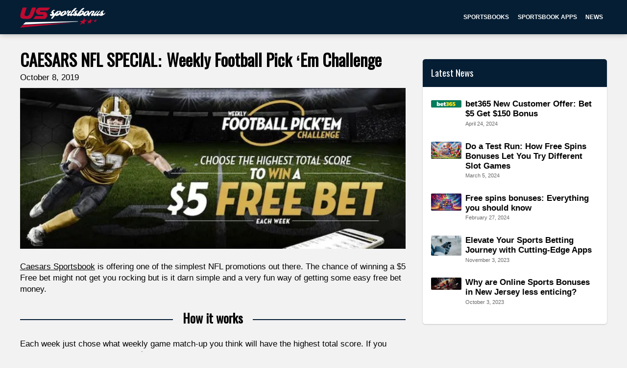

--- FILE ---
content_type: text/html
request_url: https://ussportsbonus.com/caesars-nfl-special-weekly-football-pick-em-challenge/
body_size: 38621
content:
<!DOCTYPE html><html data-n-head-ssr="" lang="en" data-n-head="%7B%22lang%22:%7B%22ssr%22:%22en%22%7D%7D"><head>
    <!-- load the twitter widget script -->
    <script sync="" src="https://platform.twitter.com/widgets.js"></script>
    
    <!-- Google tag (gtag.js) -->
    <script async="" src="https://www.googletagmanager.com/gtag/js?id=G-RVQ8E72956"></script>
    <script>function gtag(){dataLayer.push(arguments)}window.dataLayer=window.dataLayer||[],gtag("js",new Date),gtag("config","G-RVQ8E72956")</script>
    <title>CAESARS NFL SPECIAL: Weekly Football Pick 'Em Challenge</title><meta data-n-head="ssr" charset="utf-8"><meta data-n-head="ssr" name="google-site-verification" content="awZRp5Fmn15TEQ24434m4Cg3HoOSEE7f5NmOkP9tjgg"><meta data-n-head="ssr" name="viewport" content="width=device-width, initial-scale=1"><meta data-n-head="ssr" name="msapplication-TileColor" content="#051e34"><meta data-n-head="ssr" name="theme-color" content="#051e34"><meta data-n-head="ssr" name="robots" content="index, follow, max-snippet:-1, max-image-preview:large, max-video-preview:-1"><meta data-n-head="ssr" property="og:locale" content="en_US"><meta data-n-head="ssr" property="og:type" content="website"><meta data-n-head="ssr" property="og:site_name" content="US Online Sports Betting - Picks, Promo Codes &amp; Reviews"><meta data-n-head="ssr" property="og:image:width" content="900"><meta data-n-head="ssr" property="og:image:height" content="473"><meta data-n-head="ssr" data-hid="charset" charset="utf-8"><meta data-n-head="ssr" data-hid="mobile-web-app-capable" name="mobile-web-app-capable" content="yes"><meta data-n-head="ssr" data-hid="apple-mobile-web-app-title" name="apple-mobile-web-app-title" content="US Online Sports Betting - Picks, Promo Codes &amp; Reviews"><meta data-n-head="ssr" data-hid="og:type" name="og:type" property="og:type" content="website"><meta data-n-head="ssr" data-hid="og:site_name" name="og:site_name" property="og:site_name" content="US Online Sports Betting - Picks, Promo Codes &amp; Reviews"><meta data-n-head="ssr" data-hid="og:url" name="og:url" property="og:url" content="https://ussportsbonus.com/caesars-nfl-special-weekly-football-pick-em-challenge/"><meta data-n-head="ssr" data-hid="description" name="description" content="Caesars Sportsbook is offering one of the simplest NFL promotions out there. There is no easier way of making a $5 free bet than at Caesars sportsbook."><meta data-n-head="ssr" data-hid="og:description" name="og:description" property="og:description" content="Caesars Sportsbook is offering one of the simplest NFL promotions out there. There is no easier way of making a $5 free bet than at Caesars sportsbook."><meta data-n-head="ssr" data-hid="og:image" property="og:image" content="https://spixler-production.nyc3.digitaloceanspaces.com/Caesars_NFL_5_Freebet_weekly_promotion_7475a7d626.jpg"><meta data-n-head="ssr" property="og:image:width" content="720"><meta data-n-head="ssr" property="og:image:height" content="301"><meta data-n-head="ssr" data-hid="og:title" name="og:title" property="og:title" content="CAESARS NFL SPECIAL: Weekly Football Pick 'Em Challenge"><meta data-n-head="ssr" name="googlebot-news" content="index"><link data-n-head="ssr" rel="icon" type="image/x-icon" href="/favicon.ico"><link data-n-head="ssr" rel="shortcut icon" type="image/x-icon" href="/favicon.ico"><link data-n-head="ssr" rel="preconnect" href="https://cms.spixler.com"><link data-n-head="ssr" rel="preconnect" href="https://cdn.jsdelivr.net"><link data-n-head="ssr" rel="preconnect" href="https://ik.imagekit.io"><link data-n-head="ssr" data-hid="shortcut-icon" rel="shortcut icon" href="/_nuxt/icons/icon_64x64.272bf0.png"><link data-n-head="ssr" data-hid="apple-touch-icon" rel="apple-touch-icon" href="/_nuxt/icons/icon_512x512.272bf0.png" sizes="512x512"><link data-n-head="ssr" rel="manifest" href="/_nuxt/manifest.cc8fdedb.json" data-hid="manifest"><link data-n-head="ssr" rel="canonical" href="https://ussportsbonus.com/caesars-nfl-special-weekly-football-pick-em-challenge/"><link data-n-head="ssr" rel="preload" as="image" href="https://ik.imagekit.io/spixler/tr:w-600,q-integer:80,f-auto/Caesars_NFL_5_Freebet_weekly_promotion_7475a7d626.jpg"><script data-n-head="ssr" src="/js/index.js" defer=""></script><script data-n-head="ssr" data-hid="gtm-script">if(!window._gtm_init){window._gtm_init=1;(function(w,n,d,m,e,p){w[d]=(w[d]==1||n[d]=='yes'||n[d]==1||n[m]==1||(w[e]&&w[e][p]&&w[e][p]()))?1:0})(window,navigator,'doNotTrack','msDoNotTrack','external','msTrackingProtectionEnabled');(function(w,d,s,l,x,y){w[x]={};w._gtm_inject=function(i){if(w.doNotTrack||w[x][i])return;w[x][i]=1;w[l]=w[l]||[];w[l].push({'gtm.start':new Date().getTime(),event:'gtm.js'});var f=d.getElementsByTagName(s)[0],j=d.createElement(s);j.async=true;j.src='https://www.googletagmanager.com/gtm.js?id='+i;f.parentNode.insertBefore(j,f);};w[y]('GTM-PXNT8R6')})(window,document,'script','dataLayer','_gtm_ids','_gtm_inject')}</script><script data-n-head="ssr" data-hid="nuxt-jsonld-31367272" type="application/ld+json">
{
  "@context": "https://schema.org",
  "@graph": [
    {
      "@context": "https://schema.org",
      "@type": "Organization",
      "@id": "https://ussportsbonus.com/#organization",
      "name": "US Online Sports Betting - Picks, Promo Codes & Reviews",
      "legalName": "US Online Sports Betting - Picks, Promo Codes & ReviewsLtd",
      "url": "https://ussportsbonus.com",
      "logo": {
        "@type": "ImageObject",
        "@id": "https://ussportsbonus.com/#logo",
        "inLanguage": "en-US",
        "url": "https://ussportsbonus.com/logo-square.png",
        "width": 500,
        "height": 500,
        "caption": "US Online Sports Betting - Picks, Promo Codes & Reviews"
      },
      "image": {
        "@id": "https://ussportsbonus.com/#logo"
      },
      "foundingDate": 2019,
      "address": {
        "@type": "PostalAddress",
        "streetAddress": "221 River Street, 9th Floor",
        "addressRegion": "NJ",
        "postalCode": "07030",
        "addressCountry": "USA"
      },
      "contactPoint": {
        "@type": "ContactPoint",
        "contactType": "customer support",
        "email": "info@ussportsbonus.com"
      },
      "sameAs": [
        "https://www.facebook.com/USSportsbonus/",
        "https://www.youtube.com/channel/UCc0bN4VN2seGIyVXreJcUXg",
        "https://www.instagram.com/ussportsbonus/",
        "https://twitter.com/ussportsbonus"
      ]
    },
    {
      "@type": "NewsArticle",
      "@id": "https://ussportsbonus.com/caesars-nfl-special-weekly-football-pick-em-challenge/#article",
      "mainEntityOfPage": {
        "@type": "WebPage",
        "@id": "https://ussportsbonus.com/caesars-nfl-special-weekly-football-pick-em-challenge/#webpage"
      },
      "headline": "CAESARS NFL SPECIAL: Weekly Football Pick ‘Em Challenge",
      "description": "Online Sports Betting - Best Sports Betting Sites",
      "image": {
        "@type": "ImageObject",
        "@id": "https://ussportsbonus.com/caesars-nfl-special-weekly-football-pick-em-challenge/#primaryimage",
        "inLanguage": "en-US",
        "url": "https://spixler-production.nyc3.digitaloceanspaces.com/Caesars_NFL_5_Freebet_weekly_promotion_7475a7d626.jpg",
        "contentUrl": "https://spixler-production.nyc3.digitaloceanspaces.com/Caesars_NFL_5_Freebet_weekly_promotion_7475a7d626.jpg",
        "width": 720,
        "height": 301,
        "caption": "CAESARS NFL SPECIAL: Weekly Football Pick ‘Em Challenge"
      },
      "author": {
        "@type": "Person",
        "name": "Gus Anderson",
        "url": "https://ussportsbonus.com/author/gus-anderson/",
        "description": "Gus Anderson is a gambling wizard. As a kid he dreamt about becoming a Tennis, Hockey and Golf professional but ended up as a gambling professional with focus on both sports & casino. "
      },
      "publisher": {
        "@type": "Organization",
        "@id": "https://ussportsbonus.com/#organization"
      },
      "inLanguage": "en-US"
    },
    {
      "@type": "ImageObject",
      "@id": "https://ussportsbonus.com/caesars-nfl-special-weekly-football-pick-em-challenge/#primaryimage",
      "inLanguage": "en-US",
      "url": "https://spixler-production.nyc3.digitaloceanspaces.com/Caesars_NFL_5_Freebet_weekly_promotion_7475a7d626.jpg",
      "contentUrl": "https://spixler-production.nyc3.digitaloceanspaces.com/Caesars_NFL_5_Freebet_weekly_promotion_7475a7d626.jpg",
      "width": 720,
      "height": 301,
      "caption": "CAESARS NFL SPECIAL: Weekly Football Pick ‘Em Challenge"
    },
    {
      "@type": "BreadcrumbList",
      "@id": "https://ussportsbonus.com/caesars-nfl-special-weekly-football-pick-em-challenge/#breadcrumb",
      "itemListElement": [
        {
          "@type": "ListItem",
          "position": 1,
          "name": "CAESARS NFL SPECIAL: Weekly Football Pick ‘Em Challenge",
          "item": "https://ussportsbonus.com/caesars-nfl-special-weekly-football-pick-em-challenge/"
        }
      ]
    }
  ]
}
</script><noscript data-n-head="ssr" data-hid="305080c9"><style></style></noscript><style data-vue-ssr-id="2896cfb7:0 7b08f6e7:0 069f8506:0 e75ea904:0 b69e4aaa:0 5b880462:0 1d084590:0 77022490:0 ac6151a0:0 14360d10:0 49b05a45:0 b2462ba0:0 dfb0ef86:0 61d45e98:0 15c665fe:0 54190ea7:0 d1f64372:0 61f8f316:0 7d9cada3:0 9c034284:0 3d649315:0 32388f5c:0 c7f91f20:0 e99673d6:0">*{margin:0;padding:0;color:inherit;border:none;box-sizing:border-box;font-size:inherit;font-family:inherit;background:transparent;box-shadow:none}body,html{height:100%}body{overflow-y:scroll}img,svg{max-width:100%;max-height:100%;flex-shrink:0}hr{border-bottom:1px solid}::-moz-placeholder{color:#000;color:currentColor;opacity:.5}::placeholder{color:#000;color:currentColor;opacity:.5}.white-text::-moz-placeholder,.white-text ::-moz-placeholder{color:#fff;color:currentColor;opacity:.5}.white-text::placeholder,.white-text ::placeholder{color:#fff;color:currentColor;opacity:.5}.a,a{text-decoration:underline;color:#40bb32;cursor:pointer;transition:color .2s}.a:hover,a:hover{color:#85bb32}.link-simple{text-decoration:none;color:inherit;transition:opacity .2s}.link-simple:hover{color:inherit;opacity:.5}.bordered{border:1px solid}html{font-family:sans-serif;font-size:calc(12px + .4vw);line-height:1.6}@media (max-width:500px){html{font-size:14px}}@media (min-width:1500px){html{font-size:18px}}.code,code{font-family:monospace}.h1,h1{font-size:3.3em;line-height:1.3}.h1,.h2,h1,h2{font-weight:700}.h2,h2{font-size:1.8em;line-height:1.45}.h3,h3{font-size:1.3em}.h3,.h4,.h5,.h6,h3,h4,h5,h6{font-weight:700}ul{margin-left:1em}ol{counter-reset:section;list-style-type:none}ol ol{margin-left:1em}ol li:before{counter-increment:section;content:counters(section,".") ". ";font-feature-settings:"tnum"}.list-simple{margin-left:0;list-style:none;counter-reset:none}.list-simple li:before{content:none}.small{font-size:.75em}@media (max-width:35rem){.small{font-size:.85em}}.big{font-size:1.5em}.bigger{font-size:2em}.size-reset{font-size:1rem}.text-center{text-align:center}.text-right{text-align:right}.text-left{text-align:left}.text-justified{text-align:justify;-webkit-hyphens:auto;hyphens:auto}.b,.bold,b{font-weight:700}.i,.italic,i{font-style:italic}.shadow-text{text-shadow:1px 1px #000}:root{--gap:2rem}@media (max-width:35rem){:root{--gap:1.25em}}.grid{--padding:1rem;display:flex;flex-wrap:wrap;margin:calc(var(--padding)*-1);width:calc(100% + var(--padding)*2)}@media (max-width:35rem){.grid{--padding:.625em}}.col{width:100%;padding:var(--padding)}@media (min-width:0em){.col--sm-0{display:none}.col--sm-1{width:8.33333%}.col--sm-1,.col--sm-2{padding:var(--padding);display:block}.col--sm-2{width:16.66667%}.col--sm-3{width:25%}.col--sm-3,.col--sm-4{padding:var(--padding);display:block}.col--sm-4{width:33.33333%}.col--sm-5{width:41.66667%}.col--sm-5,.col--sm-6{padding:var(--padding);display:block}.col--sm-6{width:50%}.col--sm-7{width:58.33333%}.col--sm-7,.col--sm-8{padding:var(--padding);display:block}.col--sm-8{width:66.66667%}.col--sm-9{width:75%}.col--sm-9,.col--sm-10{padding:var(--padding);display:block}.col--sm-10{width:83.33333%}.col--sm-11{width:91.66667%}.col--sm-11,.col--sm-12{padding:var(--padding);display:block}.col--sm-12{width:100%}}@media (min-width:35rem){.col--md-0{display:none}.col--md-1{width:8.33333%}.col--md-1,.col--md-2{padding:var(--padding);display:block}.col--md-2{width:16.66667%}.col--md-3{width:25%}.col--md-3,.col--md-4{padding:var(--padding);display:block}.col--md-4{width:33.33333%}.col--md-5{width:41.66667%}.col--md-5,.col--md-6{padding:var(--padding);display:block}.col--md-6{width:50%}.col--md-7{width:58.33333%}.col--md-7,.col--md-8{padding:var(--padding);display:block}.col--md-8{width:66.66667%}.col--md-9{width:75%}.col--md-9,.col--md-10{padding:var(--padding);display:block}.col--md-10{width:83.33333%}.col--md-11{width:91.66667%}.col--md-11,.col--md-12{padding:var(--padding);display:block}.col--md-12{width:100%}}@media (min-width:72rem){.col--lg-0{display:none}.col--lg-1{width:8.33333%}.col--lg-1,.col--lg-2{padding:var(--padding);display:block}.col--lg-2{width:16.66667%}.col--lg-3{width:25%}.col--lg-3,.col--lg-4{padding:var(--padding);display:block}.col--lg-4{width:33.33333%}.col--lg-5{width:41.66667%}.col--lg-5,.col--lg-6{padding:var(--padding);display:block}.col--lg-6{width:50%}.col--lg-7{width:58.33333%}.col--lg-7,.col--lg-8{padding:var(--padding);display:block}.col--lg-8{width:66.66667%}.col--lg-9{width:75%}.col--lg-9,.col--lg-10{padding:var(--padding);display:block}.col--lg-10{width:83.33333%}.col--lg-11{width:91.66667%}.col--lg-11,.col--lg-12{padding:var(--padding);display:block}.col--lg-12{width:100%}}.margin-top-negative{margin-top:-2rem}.padding-top-negative{padding-top:-2rem}.margin-top-text{margin-top:.3em}.padding-top-text{padding-top:.3em}.margin-top-small{margin-top:1em}.padding-top-small{padding-top:1em}.margin-top{margin-top:2rem}.padding-top{padding-top:2rem}.margin-top-big{margin-top:3em}.padding-top-big{padding-top:3em}.margin-top-bigger{margin-top:6em}.padding-top-bigger{padding-top:6em}.margin-right-negative{margin-right:-2rem}.padding-right-negative{padding-right:-2rem}.margin-right-text{margin-right:.3em}.padding-right-text{padding-right:.3em}.margin-right-small{margin-right:1em}.padding-right-small{padding-right:1em}.margin-right{margin-right:2rem}.padding-right{padding-right:2rem}.margin-right-big{margin-right:3em}.padding-right-big{padding-right:3em}.margin-right-bigger{margin-right:6em}.padding-right-bigger{padding-right:6em}.margin-bottom-negative{margin-bottom:-2rem}.padding-bottom-negative{padding-bottom:-2rem}.margin-bottom-text{margin-bottom:.3em}.padding-bottom-text{padding-bottom:.3em}.margin-bottom-small{margin-bottom:1em}.padding-bottom-small{padding-bottom:1em}.margin-bottom{margin-bottom:2rem}.padding-bottom{padding-bottom:2rem}.margin-bottom-big{margin-bottom:3em}.padding-bottom-big{padding-bottom:3em}.margin-bottom-bigger{margin-bottom:6em}.padding-bottom-bigger{padding-bottom:6em}.margin-left-negative{margin-left:-2rem}.padding-left-negative{padding-left:-2rem}.margin-left-text{margin-left:.3em}.padding-left-text{padding-left:.3em}.margin-left-small{margin-left:1em}.padding-left-small{padding-left:1em}.margin-left{margin-left:2rem}.padding-left{padding-left:2rem}.margin-left-big{margin-left:3em}.padding-left-big{padding-left:3em}.margin-left-bigger{margin-left:6em}.padding-left-bigger{padding-left:6em}.center-width{width:100%;max-width:72rem;margin-left:auto;margin-right:auto}.center-width--medium{max-width:48rem}.center-width--small{max-width:36rem}.container{padding:2rem 4rem}@media (max-width:35rem){.container{padding:1rem 2rem}}.container-small{padding:1em}.container-big{padding:8rem 4rem}.flex{display:flex}.flex--column{flex-direction:column}.flex--apart{justify-content:space-between}.flex--h-center{justify-content:center}.flex--v-center{align-items:center}.flex--right{justify-content:flex-end}.flex--wrap{flex-wrap:wrap}.toolstrip{display:flex}.toolstrip--no-margin{margin:-1rem}.toolstrip>*{margin:1rem}.block{display:block}.inline-block{display:inline-block}.full-width{width:100%}.full-height{height:100%}.primary{background-color:#051e34!important}.primary-lighter{background-color:#0e5491!important}.primary-light{background-color:#1c89e9!important}.primary-faded{background-color:#79b9f2!important}.primary-transparent{background-color:rgba(5,30,52,.6)!important}.primary-text{color:#051e34!important}.secondary{background-color:#40bb32!important}.secondary-lighter{background-color:#82db78!important}.secondary-light{background-color:#cdf0c9!important}.secondary-faded{background-color:#fff!important}.secondary-transparent{background-color:rgba(64,187,50,.6)!important}.secondary-text{color:#40bb32!important}.black{background-color:#000!important}.black-lighter{background-color:#333!important}.black-light{background-color:#666!important}.black-faded{background-color:#999!important}.black-transparent{background-color:rgba(0,0,0,.6)!important}.black-text{color:#000!important}.gray{background-color:#666!important}.gray-lighter{background-color:#999!important}.gray-light{background-color:#ccc!important}.gray-faded{background-color:#fff!important}.gray-transparent{background-color:hsla(0,0%,40%,.6)!important}.gray-text{color:#666!important}.white,.white-faded,.white-light,.white-lighter{background-color:#fff!important}.white-transparent{background-color:hsla(0,0%,100%,.6)!important}.white-text{color:#fff!important}.headers-background{background-color:#051e34!important}.headers-background-lighter{background-color:#0e5491!important}.headers-background-light{background-color:#1c89e9!important}.headers-background-faded{background-color:#79b9f2!important}.headers-background-transparent{background-color:rgba(5,30,52,.6)!important}.headers-background-text{color:#051e34!important}.card{border-radius:.3em;background-color:#fff;box-shadow:0 .3em .7em rgba(0,0,0,.4)}.card>:first-child{border-top-left-radius:.3em;border-top-right-radius:.3em}.card>:last-child{border-bottom-left-radius:.3em;border-bottom-right-radius:.3em}.card__image{padding-bottom:50%;position:relative;background:50% 50%/cover}.card__title{color:#fff;font-size:1.8em;font-weight:700;position:absolute;top:2rem;bottom:2rem;left:2rem;right:2rem;display:flex;align-items:center;justify-content:center;text-shadow:1px 1px 3px #000}.card__body{padding:2rem;padding:var(--gap)}.pagination{display:flex;margin-top:2em}.pagination__item{width:2em;height:2em;background:#fff;border:2px solid;border-right:none;display:flex;align-items:center;justify-content:center;color:#40bb32;transition:background-color .2s}.pagination__item--active{color:#fff;background:#40bb32;border-color:#40bb32;pointer-events:none}.pagination__item:hover{background:#a7e6a0}.pagination__first{border-top-left-radius:.3em;border-bottom-left-radius:.3em}.pagination__last{border-top-right-radius:.3em;border-bottom-right-radius:.3em;border-right:2px solid}.popup{transition:background-color .6s;position:fixed;top:0;left:0;bottom:0;right:0;display:flex;align-items:center;justify-content:center;pointer-events:none;z-index:3000}.popup,.popup__body{padding:2rem;padding:var(--gap)}.popup__body{border-radius:.3em;background-color:#fff;box-shadow:0 .3em .7em rgba(0,0,0,.4);transition:transform .3s ease-in-out;transform:scale(0);max-height:100%;max-width:100%;overflow-y:auto}.popup__content{transition:opacity .2s;opacity:0}.popup--visible{background:rgba(0,0,0,.5);transition:background-color .3s;pointer-events:all}.popup--visible .popup__body{transition:transform .3s;transform:scale(1)}.popup--visible .popup__content{transition:opacity .3s .2s;opacity:1}table{border-collapse:collapse;width:100%}table caption{margin-bottom:1em;font-weight:700;text-align:left;font-size:1.2em}td,th{padding:.5em;border:1px solid;text-align:left}thead{border-bottom:3px solid}th{font-weight:700}tfoot{border-top:3px solid}.number-cell{text-align:right;font-feature-settings:"tnum"}.stripped td,.stripped th{border:none}.stripped tr:nth-child(2n) td,.stripped tr:nth-child(2n) th{background-color:#ddd}.btn,button{cursor:pointer}.btn{background-color:#40bb32;padding:.7em 1.5em;border-radius:.3em;min-width:15em;transition:background-color .2s,color .2s,opacity .2s,box-shadow .1s;text-align:center;color:#fff;text-decoration:none;display:inline-block;box-shadow:inset 0 0 0 #fff}.btn:hover{background-color:#82db78;color:#fff}.btn:active{box-shadow:inset 0 0 0 4px #fff}.btn[disabled]{color:#fff;pointer-events:none;background:#777}.btn--sec{background-color:#fff;color:#40bb32;border:2px solid #40bb32;box-shadow:inset 0 0 0 #40bb32}.btn--sec[disabled]{color:#777;pointer-events:none;background:#fff}.btn--sec:hover{color:#40bb32;background-color:#fff;opacity:.5}.btn--sec:active{box-shadow:inset 0 0 0 4px #40bb32}.btn--ghost{background-color:transparent;color:#051e34;border:#051e34;transition:background-color .2s,color .2s,opacity .2s}.btn--ghost[disabled]{color:#777;border-color:#777;pointer-events:none}.btn--ghost:hover{color:#051e34;opacity:.5}.checkbox,.radio{display:block;position:relative;margin:1em 0}.checkbox__input,.radio__input{position:absolute;left:-1000em;width:0;height:0}.checkbox__label,.radio__label{display:flex;align-items:center;cursor:pointer}.checkbox__label:before,.radio__label:before{content:"";display:inline-block;width:1.3em;height:1.3em;background:#fff;border:2px solid #40bb32;margin-right:.5em;transition:background-color .2s,box-shadow .2s}.checkbox__input:checked+.checkbox__label:before,.checkbox__input:checked+.radio__label:before,.radio__input:checked+.checkbox__label:before,.radio__input:checked+.radio__label:before{background:#40bb32;box-shadow:inset 0 0 0 .1em #fff}.radio__label:before{border-radius:50%}.input__element{padding:.7em 1.5em;border-bottom:2px solid;transition:border-color .2s;width:100%}.input__element:focus,.input__element:hover{border-color:#40bb32}.input__element+.label{margin-top:.3em}.input:hover>.input__label,.input__element:focus+.input__label{color:#40bb32}.input__label{display:block;transition:color .2s}textarea{border:2px solid;transition:border-color .2s;padding:.7em 1.5em;width:100%;max-width:100%;min-width:10em;min-height:10em}textarea:focus,textarea:hover{border-color:#40bb32}.error{color:#c53623}.select{display:block;font-size:inherit;font-family:inherit;font-weight:400;color:inherit;line-height:inherit;padding:.7em 2.6em .7em 1.5em;width:100%;max-width:100%;border-bottom:2px solid #000;-moz-appearance:none;-webkit-appearance:none;appearance:none;background-color:#fff;background:url("data:image/svg+xml;charset=utf-8,%3Csvg xmlns='http://www.w3.org/2000/svg' width='100' height='100'%3E%3Cpath d='M88.222 29.667L50 59.741 11.778 29.667l-2.44 5.342L50 75.432l40.662-40.423z'/%3E%3C/svg%3E") no-repeat right .7em top 50%/1.2em auto;transition:border-color .2s,color .2s;cursor:pointer}.select::-ms-expand{display:none}.select:focus,.select:hover{border-color:#40bb32;color:#40bb32}.select option{font-weight:400;color:#000}.select option:not([value]),.select option[value=""]{color:#666}
@font-face{font-family:"Oswald";font-style:normal;font-weight:400;font-display:swap;src:url([data-uri])}svg{fill:currentColor;stroke:currentColor}body{background:#f2f2f3}@media (max-width:35rem){html{font-size:16px!important}}.close{position:absolute;right:32px;top:32px;width:25px;height:25px;opacity:.3;cursor:pointer}.close:hover{opacity:1}.close:after,.close:before{position:absolute;left:15px;content:" ";height:15px;width:2px;background-color:#333}.close:before{transform:rotate(45deg)}.close:after{transform:rotate(-45deg)}.sticky-bar{position:-webkit-sticky;position:sticky;top:80px}.content-section figure{overflow-x:auto}.mob-campaigns{display:none}@media (max-width:71.9rem){.mob-campaigns{display:block}}body{color:#000;font-weight:300}.h1,.h2,.h3,.h4 .h5 .h6,h1,h2,h3,h4,h5,h6{font-family:"Oswald",sans-serif;line-height:120%;margin:.8rem 0 .3rem;color:#000}blockquote{font-size:1.3em;line-height:1.3;font-weight:700;padding-left:1rem;border-left:5px solid;margin:.75em 0}.h1,h1{font-size:2rem}.h2,h2{font-size:1.5rem}.h3,h3{font-size:1.15rem}.h6,h6{font-size:.8rem;margin:0}p{margin-bottom:.7em}li,p,td,th{margin-top:1rem;font-size:1rem;line-height:1.4rem}@media (max-width:35rem){li,p,td,th{font-size:1rem}}.prose h1,.prose h2,.prose h3,.prose h4{margin-top:1em;margin-bottom:.3em;color:#000}.prose ol,.prose p,.prose table,.prose ul{margin-bottom:1em}.prose li{margin-left:1.5em;list-style-position:outside;position:relative}.prose li:before{position:absolute;left:-1.5em}.prose img{height:auto}.prose hr{margin:1em 0}.prose figure{margin-top:1em;margin-bottom:1em}@media (min-width:35rem){.prose p{-webkit-hyphens:auto;hyphens:auto;text-align:justify}}.prose li>p:only-child{display:inline}.cons.ul,.cons ul,.pros.ul,.pros ul{list-style:none;margin-left:0;margin-top:0}.cons.ul li,.cons ul li,.pros.ul li,.pros ul li{position:relative;margin-left:1em}.cons.ul li:before,.cons ul li:before,.pros.ul li:before,.pros ul li:before{font-weight:700;position:absolute;left:-1em}.pros li:before{content:"+";color:#40bb32}.cons li:before{content:"–";color:#051e34}.bigger{line-height:1.4}.small{font-size:.9em}@media (max-width:35rem){.small{font-size:.95em}}.big{font-size:1.27em;line-height:1.5}.smaller{font-size:.85em}.unimp{opacity:.68;font-size:.8em;line-height:1.4}.uppercase{text-transform:uppercase}.bold{font-weight:700}table td{vertical-align:top}.line-through-heading:after,.line-through-heading:before{content:"";border-bottom:3px solid #051e34;width:50%;height:.6em;position:absolute;top:0}.line-through-heading{position:relative;font-family:Oswald;font-size:1.8rem;text-align:center;line-height:2.3rem;margin:1rem 0;overflow:hidden}@media (max-width:35rem){.line-through-heading{font-size:1.4rem;line-height:2rem}}.line-through-heading:before{margin-left:calc(-50% - 30px)}.line-through-heading:after{margin-left:30px}.decorated-content h1,.decorated-content h2{position:relative;text-align:center;line-height:120%;margin:1.2rem 0 1rem;overflow:hidden;border-bottom:none!important}strong{font-size:1rem}a,strong{color:#000}a{text-decoration:underline}a:hover{text-decoration:none!important}.container{padding:1rem}@media only screen and (max-width:880px){.sm-full{max-width:100%;width:100%}}.borderless,.borderless td,.borderless tr{border:0}.small-paddings td{padding:5px}.btn{position:relative;line-height:1rem;cursor:pointer;margin:0;overflow:hidden}.btn--sm{min-width:0;font-size:80%}.btn--md,.btn--sm{white-space:nowrap}.btn--md{font-size:100%}.btn--lg{font-size:130%;white-space:nowrap}.btn--primary{color:#fff!important;background-color:#051e34;text-transform:uppercase;letter-spacing:.3px}.btn--primary:hover{opacity:.7;color:#fff;background-color:#051e34}.btn--disabled{transform:scale(1)!important;cursor:auto!important}.btn--secondary{color:#fff!important;background-color:#40bb32;text-transform:uppercase;letter-spacing:.3px}.btn--secondary:after{background:#fff;content:"";height:155px;left:-75px;opacity:.15;position:absolute;top:-50px;transform:rotate(35deg);transition:all .55s cubic-bezier(.19,1,.22,1);width:50px;z-index:-10}.btn--secondary:hover{opacity:.7;color:#fff;background-color:#40bb32}.btn--secondary:hover:after{left:120%;transition:all .55s cubic-bezier(.19,1,.22,1)}.btn--gray{background-color:#666;color:#fff!important}.btn--gray:hover{opacity:.7;color:#fff;background-color:#666}.btn--gray:hover:after{left:120%;transition:all .55s cubic-bezier(.19,1,.22,1)}.btn--white{background:#fff;color:#000;border-color:#fff;-ms-box-shadow:0 1px 3px rgba(0,0,0,.12),0 1px 2px rgba(0,0,0,.1);-o-box-shadow:0 1px 3px rgba(0,0,0,.12),0 1px 2px rgba(0,0,0,.1);box-shadow:0 1px 3px rgba(0,0,0,.12),0 1px 2px rgba(0,0,0,.1)}.btn--white:hover{opacity:.7;color:#000;background-color:#fff}.btn--white img{height:18px;position:relative;top:-1px;left:2px}.btn--outline{color:#fff;border:2px solid #fff;background-color:transparent;transition:.2s linear}.btn--outline:hover{background-color:transparent!important;color:#fff;transform:scale(1.1)}.btn--outline.btn--active{background-color:#fff;color:#051e34}.btn--outline.btn--active:hover{background-color:#fff!important;color:#051e34}.btn--outline-primary{color:#051e34;border:2px solid #051e34;background-color:transparent}.btn--outline-primary:hover{background-color:#051e34;color:#fff}.btn--rounded{border-radius:2rem}.btn--full{width:100%!important}.page-title{margin:0}.img--round-1{border-radius:1rem}.content-blocks h1{font-size:2rem;color:#000;margin-top:2rem}.content-blocks h1 b,.content-blocks h1 strong{font-size:2rem}.content-blocks h2,.content-blocks h2 b,.content-blocks h2 strong{font-size:1.5rem}.content-blocks h3{margin-top:1rem;font-size:1.15rem}.content-blocks h3 b,.content-blocks h3 strong{font-size:1.15rem}.content-blocks .card,.content-blocks .content-section{margin-bottom:1rem}.content-blocks .content-section table tr td{border:0}.content-blocks .content-section table tr:first-child td{background-color:#051e34;color:#fff!important}.content-blocks .content-section table tr:first-child td strong{color:#fff}.content-blocks .content-section table tr:nth-child(odd){background-color:#fff}.content-blocks .content-section .content-faq h2,.content-blocks .content-section .content-faq h3{margin-top:0}.content-blocks .content-section .content-faq__question p{border-left:3px solid #40bb32;padding-left:.5rem;margin:.5rem 0 .3rem}.content-blocks .content-section .content-faq__question h5{text-transform:uppercase}.content-blocks .content-section .content-howto h2,.content-blocks .content-section .content-howto h3{margin-top:0}.content-blocks .content-section .content-text ul{padding:.2rem 0;text-indent:-.5rem;margin:.2rem 0 .2rem 1rem}.content-blocks .content-section .content-text ul li{list-style:none;margin-bottom:10px}.content-blocks .content-section .content-text ul li:before{content:"\2022";color:#666;font-size:1.9rem;vertical-align:bottom;line-height:1.4rem;font-weight:700;display:inline-block;width:.5rem}.content-blocks .content-section .content-image__text{padding:0;margin:0;font-size:70%}.content-blocks .content-section .content-image img{width:100%}.content-blocks .content-section .card{padding:2rem}.content-blocks .content-section-header{margin-top:2rem;margin-bottom:0}.content-blocks .news-articles-hero__title{font-size:2rem;font-weight:700}.content-blocks .news-articles-hero__date{text-transform:uppercase;font-size:.8rem;color:#666;font-weight:700;margin-bottom:1rem}.content-blocks a{color:#000}.content-blocks h1,.decorated-content h1{position:relative;text-align:center;line-height:120%;margin:1.2rem 0 1rem;overflow:hidden;border-bottom:none!important}.card{box-shadow:0 1px 3px rgba(0,0,0,.12),0 1px 2px rgba(0,0,0,.1);padding:1rem}.card.no-padding{padding:0}.page-hero{text-align:center}.page-hero h1{margin:3rem 0}.full-height{height:100%;min-height:100%}.slide-enter-active{transition-duration:.4s;transition-timing-function:ease}.slide-leave-active{transition-duration:.4s;transition-timing-function:cubic-bezier(0,1,.5,1)}.slide-enter-to,.slide-leave{max-height:500px;overflow:hidden}.slide-enter,.slide-leave-to{overflow:hidden;max-height:0}.show-enter-active,.show-leave-enter{transform:translateY(0);transition:all .3s linear}.show-enter,.show-leave-to{transform:translateY(100%)}.page-with-sidebar .tops-top-operators-by-states__tab-img{display:none}.page-with-sidebar .tops-top-operators-by-states__tab-text{padding-left:0!important}.page-with-sidebar .promotions-informer__logos{display:none}.page-with-sidebar .promotions-informer__operator{width:30%}@media (max-width:72rem){.page-with-sidebar .promotions-informer__operator{width:60%}}.page-with-sidebar .promotions-informer__promo{width:30%}@media (max-width:72rem){.page-with-sidebar .promotions-informer__promo{width:40%}}.page-with-sidebar .promotions-informer__advantages{width:40%}.tooltip{padding:4px 8px;background:#000;color:#fff;position:fixed;border-radius:4px;font-size:14px;font-family:inherit;transform:translateX(-50%);z-index:9999;box-shadow:0 1px 5px rgba(0,0,0,.2);background:#051e34;pointer-events:none}.loader:after{content:"";background-image:linear-gradient(-45deg,hsla(0,0%,100%,.2) 25%,transparent 0,transparent 50%,hsla(0,0%,100%,.2) 0,hsla(0,0%,100%,.2) 75%,transparent 0,transparent);background-size:50px 50px;-webkit-animation:move 2s linear infinite;animation:move 2s linear infinite;border-top-right-radius:8px;border-bottom-right-radius:8px;border-top-left-radius:20px;border-bottom-left-radius:20px;overflow:hidden;-webkit-animation:loader-move 2s linear infinite;animation:loader-move 2s linear infinite}.loader:after,.loader__fade{position:absolute;top:0;left:0;bottom:0;right:0;z-index:90}.loader__fade{background:hsla(0,0%,100%,.2)}@-webkit-keyframes loader-move{0%{background-position:0 0}to{background-position:50px 50px}}@keyframes loader-move{0%{background-position:0 0}to{background-position:50px 50px}}


.nuxt-progress{position:fixed;top:0;left:0;right:0;height:2px;width:0;opacity:1;transition:width .1s,opacity .4s;background-color:#000;z-index:999999}.nuxt-progress.nuxt-progress-notransition{transition:none}.nuxt-progress-failed{background-color:red}
.top-margin{margin-top:70px}@media (max-width:71.9rem){.top-margin{margin-top:45px}}.transparent-header{background:transparent!important;box-shadow:none!important}.home-enter-active,.home-leave-active{transition:opacity .5s}.home-enter,.home-leave-active{opacity:0}@media (max-width:71.9rem){#page .page-hero__hero{padding-top:20px}}
.main-header{background:#051e34;box-shadow:0 0 .7em rgba(0,0,0,.3);z-index:100;position:fixed;left:0;right:0;top:0;width:100%;transition:.3s ease}.main-header svg .svg-s,.main-header svg .svg-u{fill:#bf0a30!important}.main-header svg .ussb-uper-line{fill:#fff!important}.main-header svg .ussb-stars{fill:#fff}.main-header--sticky{background:#fff!important}.main-header--sticky .main-header__logo .ussb-stars,.main-header--sticky .main-header__logo .ussb-uper-line{fill:#002868!important}.main-header--sticky .main-header__logo .ct-first{fill:#000!important}.main-header--sticky .main-header__logo .ct-second{fill:#fff!important}.main-header--sticky .main-menu__nav,.main-header--sticky .main-menu__odds{color:#000}.main-header--sticky .main-menu svg{color:#002868!important}.main-header__logo-link{flex-shrink:0;height:50px}@media (max-width:71.9rem){.main-header__logo-link{order:2}}.main-header__logo{color:transparent}.main-header__content{padding:.5em 1em;justify-content:space-between;height:70px}@media (max-width:71.9rem){.main-header__content{align-items:center;justify-content:space-between}}@media (max-width:72rem){.main-header__content{padding:.5em 1.25em}}@media (max-width:71.9rem){.main-menu{margin:0!important;order:1}}@media (min-width:72rem){.main-menu{margin-left:1rem;font-size:.8em}.main-menu__nav{display:flex;align-items:center;height:100%;font-size:.85em}.main-menu__nav>*{margin:0 .5rem}}.main-menu__mobile{display:none}@media (max-width:72rem){.main-menu__mobile{display:block!important}}.main-menu__desktop{display:block}@media (max-width:72rem){.main-menu__desktop,.main-menu__desktop-odds{display:none!important}}.main-menu__odds{display:none}@media (max-width:71.9rem){.main-menu__odds{display:flex;align-items:center;order:3}.main-menu__odds svg{width:20px;height:20px;margin-top:5px;margin-right:10px}}@media (max-width:72rem){.main-menu{margin-left:auto}.main-menu__mobile-btn{font-size:1.3em}.main-menu__underlay{background:rgba(0,0,0,.75);position:fixed;top:0;left:0;bottom:0;right:0;opacity:0;pointer-events:none;transition:opacity .5s}.main-menu__nav{position:fixed;left:-80%;top:0;bottom:0;overflow-y:auto;flex-direction:column;background:#051e34;box-shadow:0 .3em .7em rgba(0,0,0,.4);z-index:1;width:80%;transform:translateX(0);transition:transform .2s ease-in;margin-bottom:0}}@media (max-width:72rem) and (max-width:72rem){.main-menu__nav{background:#f3f3f3}}@media (max-width:72rem){.main-menu--open .main-menu__underlay{opacity:1;pointer-events:all}.main-menu--open .main-menu__nav{transform:translateX(100%);transition-timing-function:ease-out}}.main-menu__mobile-btn{display:flex;align-items:center}@media (min-width:72rem){.main-menu__mobile-btn{display:none}}#burger .st0{fill:none;stroke-width:2;stroke-linecap:round;stroke-miterlimit:10}.burger--active{color:#051e34!important}
.menu-link{position:relative;padding:.9em 0;font-weight:700;text-transform:uppercase;white-space:nowrap}.menu-link .link-simple{position:relative;text-decoration:none;transition:color .2s;color:inherit}.menu-link .link-simple.nuxt-link-active{text-decoration:underline}.menu-link__unfold{margin-top:-2px;height:1em;width:1em}.menu-link__unfold polyline{fill:none;stroke-linecap:round;stroke-linejoin:round;stroke-width:8px}@media (min-width:72rem){.menu-link{display:flex;align-items:center}.menu-link__unfold{margin-left:.5em}.menu-link__subitems{background:#fff;color:#000;position:absolute;padding:.5em 0;top:3.4em;left:0;width:100%;min-width:17em;box-shadow:0 .3em .7em rgba(0,0,0,.4);border-radius:.3em;transform-origin:top;pointer-events:none;opacity:0;z-index:10}.menu-link__subitems .menu-link{padding:.42em 1.2em;font-weight:700;white-space:normal}.menu-link__subitems .menu-link__subitems{top:0;left:calc(100% - .5em)}.menu-link__subitems .menu-link__unfold{transform:rotate(-90deg);margin-left:auto}.menu-link__subitems .menu-link a{color:#000!important}.menu-link__subitems>*{opacity:0}.menu-link__subitems>:first-child{margin-top:0}.menu-link:nth-last-child(2) .menu-link__subitems .menu-link__subitems{right:100%;left:auto}}@media (max-width:72rem){.menu-link{line-height:2em;margin-bottom:1em}.menu-link .menu-link{margin-bottom:0}.menu-link--has-subitems>.menu-link__unfold{font-size:1.4em;margin-left:.5em}.menu-link__subitems{padding-left:1.5em;display:none}.menu-link--open>.menu-link__subitems{display:block}.menu-link--open>.menu-link__unfold{transform:rotate(180deg)}}.menu-link:hover{z-index:11;transition-delay:1s}.menu-link:hover>.menu-link__subitems{pointer-events:all;opacity:1}.menu-link:hover>.menu-link__subitems>*{opacity:1}
.mob-menu__body{padding-left:20px}.mob-menu__header{position:relative;display:flex;align-items:center;border-bottom:1px solid #e0e0e0;padding:0 2.8rem .6rem 2rem;min-height:50px}.mob-menu__input{width:100%;border:none!important;outline:0!important;box-shadow:none!important;border-radius:26px;font:inherit;font-size:14px;line-height:26px;display:block;height:26px;min-height:26px;max-height:26px;padding:0 10px;background:rgba(0,0,0,.05);color:rgba(0,0,0,.7)}.mob-menu__label{display:none}.mob-menu__slode{position:relative}.mob-menu__cross{position:absolute;right:2px;top:15px;width:18px;height:18px;opacity:.3}.mob-menu__cross:hover{opacity:1}.mob-menu__cross:after,.mob-menu__cross:before{position:absolute;content:" ";height:18px;width:2px;background-color:#333}.mob-menu__cross:before{transform:rotate(45deg)}.mob-menu__cross:after{transform:rotate(-45deg)}.mob-menu__list{margin:0;padding-left:1.6rem;list-style:none}.mob-menu__link{height:40px;display:flex;justify-content:space-between;align-items:center;border-bottom:1px solid #e0e0e0;margin:0}.mob-menu__link a{padding-top:10px;padding-right:30%;padding-bottom:10px;font-size:1.1rem;text-decoration:none;color:rgba(0,0,0,.7)}.mob-menu__link-next{height:100%;padding:15px;border-left:1px solid #e0e0e0}.mob-menu__not-found{color:#051e34;font-size:1.2rem;font-weight:700;display:flex;justify-content:center;align-items:center;padding:2rem}.arrow-left,.arrow-right,.long-arrow-left,.long-arrow-right{display:block;width:10px;height:10px;border-top:2px solid #000;border-left:2px solid #000}.arrow-right,.long-arrow-right{transform:rotate(135deg)}.arrow-left,.long-arrow-left{transform:rotate(-45deg)}.long-arrow-left:after,.long-arrow-right:after{content:"";display:block;width:2px;height:15px;background-color:#000;transform:rotate(-45deg) translate(15px,4px);left:0;top:0}
.mob-menu-link{position:relative;padding:.5em 0;font-weight:700;text-transform:uppercase;white-space:nowrap}.mob-menu-link .link-simple{position:relative;text-decoration:none;transition:color .2s;color:#000}.mob-menu-link .link-simple.nuxt-link-active{text-decoration:underline}.mob-menu-link__unfold{margin-top:-2px;height:1em;width:1em;color:#000}.mob-menu-link__unfold polyline{fill:none;stroke-linecap:round;stroke-linejoin:round;stroke-width:8px}@media (min-width:72rem){.mob-menu-link{display:flex;align-items:center}.mob-menu-link__unfold{margin-left:.5em}.mob-menu-link__subitems{background:#fff;color:#000;position:absolute;padding:.5em 0;top:3.4em;left:0;width:100%;min-width:17em;box-shadow:0 .3em .7em rgba(0,0,0,.4);border-radius:.3em;transform-origin:top;pointer-events:none;opacity:0;z-index:10}.mob-menu-link__subitems .mob-menu-link{padding:.42em 1.2em;font-weight:700;white-space:normal}.mob-menu-link__subitems .mob-menu-link__subitems{top:0;left:calc(100% - .5em)}.mob-menu-link__subitems .mob-menu-link__unfold{transform:rotate(-90deg);margin-left:auto}.mob-menu-link__subitems .mob-menu-link a{color:#000!important}.mob-menu-link__subitems>*{opacity:0}.mob-menu-link__subitems>:first-child{margin-top:0}.mob-menu-link:nth-last-child(2) .mob-menu-link__subitems .mob-menu-link__subitems{right:100%;left:auto}}@media (max-width:72rem){.mob-menu-link{line-height:1em}.mob-menu-link .mob-menu-link{margin-bottom:0}.mob-menu-link--has-subitems>.mob-menu-link__unfold{font-size:1em;margin-left:.5em}.mob-menu-link__subitems{padding-left:1.5em;display:none}.mob-menu-link--open>.mob-menu-link__subitems{display:block}.mob-menu-link--open>.mob-menu-link__unfold{transform:rotate(180deg)}}.mob-menu-link:hover{z-index:11;transition-delay:1s}.mob-menu-link:hover>.mob-menu-link__subitems{pointer-events:all;opacity:1}.mob-menu-link:hover>.mob-menu-link__subitems>*{opacity:1}
.last-news-sidebar[data-v-57f447c9],.sidebar[data-v-57f447c9]{margin-top:2rem}.last-news-sidebar[data-v-57f447c9]:first-child,.sidebar[data-v-57f447c9]:first-child{margin-top:0}.app-sidebar[data-v-57f447c9]{padding:1rem}
h1[data-v-03963800]{margin-bottom:0}p[data-v-03963800]{margin:5px 0 10px}img[data-v-03963800]{width:100%}.news-articles-hero__img[data-v-03963800]{width:100%;background-size:cover}
.picks-list{border-radius:4px;box-shadow:0 3px 10px 0 hsla(0,0%,60.4%,.2);background:#fff}.picks-list__item:nth-child(odd){background:#f2f2f3}.picks-list__item:first-child{border-top-left-radius:4px;border-top-right-radius:4px}.picks-list__item:last-child{border-bottom-left-radius:4px;border-bottom-right-radius:4px}.picks-list__icon{flex-shrink:0;height:17px;width:5%}@media (max-width:71.9rem){.picks-list__icon{width:10%}}.picks-list__date{flex-shrink:0;width:15%;text-align:center}@media (max-width:71.9rem){.picks-list__date{width:25%}}.picks-list__game{flex-shrink:0;width:23%}.picks-list__result{flex-shrink:0;width:6%}@media (max-width:71.9rem){.picks-list__result{width:10%}}.picks-list__comment{flex-shrink:0;width:20%}@media (max-width:71.9rem){.picks-list__comment{display:none}}.picks-list__operator{width:10%}.picks-list__operator img{border-radius:4px}.picks-list__avatar{flex-shrink:0;width:7%;align-self:stretch}.picks-list__avatar div{margin-top:-5px}@media (max-width:71.9rem){.picks-list__avatar{display:none}}
.content-text a{text-decoration:underline!important}
.content-section-header[data-v-01a5bb00]{border-bottom:3px solid #051e34;font-weight:700;color:#000;font-size:1.5rem;margin:0!important}.content-section-header a[data-v-01a5bb00]{color:#051e34;text-decoration:none}.content-section-header--light[data-v-01a5bb00]{color:#fff}.content-section-header--light a[data-v-01a5bb00]{color:#fff!important}.content-section-header--light .line[data-v-01a5bb00]{background:#fff}.content-section-header--light .sect-title[data-v-01a5bb00]{color:#fff;background:#051e34}.has-decorator[data-v-01a5bb00]{position:relative;text-align:center;border-bottom:none;margin:0!important}.line[data-v-01a5bb00]{height:2px;background:#051e34;position:absolute;left:0;right:0;top:60%}.sect-title[data-v-01a5bb00]{position:relative;display:inline-block;padding:0 20px;background:#f2f2f3;z-index:3;margin:15px 0 0}
.share-panel{display:flex;justify-content:center;background:#d9d9d9;padding:10px 0 8px}.share-panel__wrap{display:flex}
a[data-v-5552c3b4]{color:#fff;text-decoration:none}img[data-v-5552c3b4]{width:20px;height:20px;margin:0 5px}
img[data-v-4e561ec3]{max-width:100%}
.media__item{text-align:center}@media (min-width:35.1rem){.media__item{text-align:left;display:flex;margin-bottom:32px}}.media__avatar{width:100px;height:100px;flex-shrink:0;border-radius:50%;margin:0 auto}.media__body{padding-left:20px}.media__heading{color:#051e34;font-size:1.2rem}.media__descr{font-size:.9rem}@media (min-width:35.1rem){.media__descr{font-size:.8rem}}
.news-sidebar ul{list-style:none;margin:0;padding:0}.news-sidebar ul li{display:flex}.news-sidebar__item{margin-bottom:1rem}.news-sidebar__item-image{width:62px;min-width:62px;height:62px}.news-sidebar__item-image img{border-radius:2px;-o-object-fit:cover;object-fit:cover;width:62px;height:62px}.news-sidebar__item-text{padding-left:.5rem}.news-sidebar__item-text h4{font-size:1rem;font-weight:600;margin:0 0 .2rem;font-family:sans-serif}.news-sidebar__item a{color:#000;text-decoration:none}.news-sidebar__item p{margin-top:-5px;color:#666;font-size:.65rem}
.sidebar{padding:0}.sidebar__header{padding:1rem;background-color:#051e34}.sidebar__header-title{font-size:1.1rem!important;color:#fff;margin:0;font-weight:300}.sidebar__content{padding:.5rem 1rem}
.newsletter-signup-block[data-v-d5af93ac]{margin-top:auto;background-color:#051e34;padding:4rem 0;text-align:center;color:#fff}.newsletter-signup-block h4[data-v-d5af93ac]{color:#fff;font-size:1.6rem}.newsletter-signup-block h4 br[data-v-d5af93ac]{display:none}@media only screen and (max-width:1080px){.newsletter-signup-block h4 br[data-v-d5af93ac]{display:inline}}.newsletter-signup-block input[data-v-d5af93ac]{position:inherit;opacity:inherit;z-index:inherit}.newsletter-signup-block p[data-v-d5af93ac]{margin:0}.newsletter-signup-block form[data-v-d5af93ac]{margin-top:1rem}.newsletter-signup-block__email[data-v-d5af93ac]{width:16rem;background-color:#fff;border-radius:.3em;padding:10px;font-size:.8rem;color:#000;margin-top:1rem}@media only screen and (max-width:880px){.newsletter-signup-block__email[data-v-d5af93ac]{width:90%;margin-bottom:.5rem}}.newsletter-signup-block__btn[data-v-d5af93ac]{min-width:6rem;font-size:.8rem}@media only screen and (max-width:880px){.newsletter-signup-block__btn[data-v-d5af93ac]{width:90%;min-width:90%}}
.footer__grid{display:flex;flex-wrap:wrap;justify-content:space-between;margin-bottom:40px;padding-bottom:32px;border-bottom:1px solid #051e34}.footer__info{display:flex}.footer__info-wrap{flex-shrink:0}.footer__item{width:18%}@media (max-width:71.9rem){.footer__item{width:100%}}.footer__image img{height:50px;width:75px;-o-object-fit:contain;object-fit:contain}.footer__logo{height:50px!important;width:135px!important}.footer__link{padding:6px 3px}.footer__bottom-line-menu{display:flex;flex-wrap:wrap;font-size:.75rem;text-transform:uppercase}.footer__bottom-line-menu a{white-space:nowrap;margin-right:15px}@media only screen and (max-width:880px){.footer__bottom-line-menu{text-align:center}}.footer__copyrights{font-size:.7rem}.footer__legal-text{font-size:.8rem;padding-left:20px}.footer__social-icons{text-align:right}@media only screen and (max-width:880px){.footer__social-icons{text-align:center;margin-top:10px}}.footer small{font-size:12px}
.toasts{position:fixed;right:25px;top:80px;z-index:99999}@media (max-width:71.9rem){.toasts{right:15px}}.toasts__item{position:relative;font-size:16px;padding:15px;border-radius:4px;background:#fff;min-width:360px;height:80px;margin-bottom:16px;overflow:hidden;box-shadow:0 5px 10px 2px rgba(34,60,80,.2);border-left:4px solid #8b0000}.toasts__close{top:20px;right:20px}.toasts__list{display:flex;flex-direction:column-reverse}.toasts-animation-enter{transform:translateX(120px);opacity:0}.toasts-animation-enter-active{transition:all .6s ease}.toasts-animation-enter-to{opacity:1}.toasts-animation-leave{height:80px}.toasts-animation-leave-active{transition:transform .6s ease,opacity .6s,height .6s .2s}.toasts-animation-leave-to{height:0;transform:translateX(120px);opacity:0}.toasts-animation-move{transition:transform .6s ease}</style>
</head>

<body>
    <noscript data-n-head="ssr" data-hid="gtm-noscript" data-pbody="true"><iframe src="https://www.googletagmanager.com/ns.html?id=GTM-PXNT8R6&" height="0" width="0" style="display:none;visibility:hidden" title="gtm"></iframe></noscript><div data-server-rendered="true" id="__nuxt"><!----><div id="__layout"><div data-fetch-key="0"><div id="main-header" class="main-header white-text"><div class="main-header__content center-width flex"><a href="/" title="Go to main page" class="main-header__logo-link router-link-active"><div class="main-header__logo"><svg width="174px" height="54px" viewBox="0 0 848 200" version="1.1" xmlns="http://www.w3.org/2000/svg" xmlns:xlink="http://www.w3.org/1999/xlink">
  <g id="Artboard" stroke="none" stroke-width="1" fill="none" fill-rule="evenodd">
    <g id="Spixlergroup-28th-june-2" fill-rule="nonzero">
      <g id="Group" transform="translate(1.000000, 0.000000)" fill="#BF0A30">
        <path class="svg-u" d="M8.17,47.59 L24.94,0.46 L65.07,0.46 C60.11,14.9 56.29,26.12 53.61,34.11 C50.92,42.11 48.94,48.09 47.67,52.05 C46.4,56.01 45.62,58.52 45.34,59.59 C45.05,60.65 44.92,61.39 44.92,61.82 C44.21,64.65 43.86,66.92 43.86,68.61 C43.86,73.57 45.06,77.42 47.47,80.18 C49.87,82.94 53.06,84.32 57.02,84.32 L67.42,84.32 C70.82,84.32 73.96,83.61 76.87,82.2 C79.77,80.79 82.35,79.02 84.62,76.89 C86.88,74.77 88.87,72.51 90.56,70.1 C92.26,67.69 93.6,65.5 94.59,63.52 L117.52,0.47 L157.86,0.47 L138.75,52.91 C135.21,62.68 131.6,71.27 127.92,78.7 C124.24,86.13 120.07,92.39 115.39,97.49 C110.72,102.58 105.34,106.44 99.26,109.06 C93.17,111.68 85.88,112.99 77.39,112.99 L52.55,112.99 C42.64,112.99 34.4,112.43 27.82,111.29 C21.24,110.16 15.96,108.35 12,105.88 C8.04,103.41 5.21,100.18 3.51,96.22 C1.81,92.26 0.96,87.45 0.96,81.78 C0.96,80.22 1.07,78.6 1.28,76.9 C1.49,75.2 1.74,73.36 2.02,71.38 C2.73,67.7 3.61,64.02 4.67,60.34 C5.72,56.65 6.89,52.4 8.17,47.59 Z" id="Path"></path>
        <path class="svg-s" d="M229.6,77.31 L229.6,76.04 C229.6,74.91 229.39,73.74 228.96,72.54 C228.54,71.34 227.76,70.74 226.63,70.74 L184.17,70.74 C179.92,70.74 176.1,69.71 172.71,67.66 C169.31,65.61 166.37,62.99 163.9,59.81 C161.42,56.63 159.55,53.12 158.27,49.3 C157,45.48 156.36,41.73 156.36,38.05 C156.36,34.65 157.35,30.8 159.33,26.48 C161.31,22.16 163.86,18.06 166.97,14.17 C170.08,10.28 173.62,7.02 177.59,4.4 C181.55,1.78 185.51,0.47 189.48,0.47 L297.75,0.47 C294.49,5.28 290.78,10.1 286.6,14.91 C282.42,19.72 277.79,24.54 272.69,29.35 L202.63,29.35 C201.07,29.35 199.73,30.41 198.6,32.53 C197.47,34.65 196.9,36.35 196.9,37.63 L196.9,38.69 C196.9,38.83 197.18,39.15 197.75,39.65 C198.31,40.15 198.74,40.54 199.02,40.82 C199.58,41.39 200.4,41.92 201.46,42.41 C202.52,42.91 203.12,43.15 203.26,43.15 L243.6,43.15 C248.13,43.15 252.02,44.25 255.28,46.44 C258.53,48.64 261.19,51.4 263.24,54.72 C265.29,58.05 266.81,61.62 267.8,65.44 C268.79,69.26 269.29,72.8 269.29,76.05 L269.29,77.32 C269.29,81 268.44,84.93 266.74,89.1 C265.04,93.28 262.81,97.13 260.05,100.67 C257.29,104.21 254.11,107.15 250.5,109.48 C246.89,111.81 243.18,112.98 239.35,112.98 L131.09,112.98 C131.8,111.57 133.25,109.3 135.44,106.19 C137.63,103.08 139.97,99.93 142.45,96.74 C144.92,93.56 147.23,90.73 149.35,88.25 C151.47,85.78 152.75,84.54 153.17,84.54 L225.35,84.54 C227.47,84.54 228.71,83.9 229.07,82.63 C229.42,81.36 229.6,80.01 229.6,78.6 L229.6,77.31 L229.6,77.31 Z" id="Path"></path>
      </g>
      <g id="Group" transform="translate(0.000000, 103.000000)">
        <g transform="translate(592.000000, 0.000000)" fill="#BF0A30" id="Path" class="">
          <path d="M48.53,64.41 C46.99,63.39 45.51,62.42 44.04,61.44 C39.79,58.63 35.53,55.82 31.3,52.99 C30.91,52.73 30.57,52.77 29.89,53.23 C20.42,59.62 10.94,65.99 1.46,72.36 C1.34,72.44 1.23,72.51 0.95,72.69 C2.27,70.77 3.49,68.98 4.71,67.2 C9.56,60.13 14.41,53.06 19.29,45.99 C19.76,45.32 19.71,45.04 19.3,44.77 C13.55,40.96 7.82,37.12 2.09,33.29 C2.03,33.25 1.99,33.2 1.86,33.09 C2.19,33.02 2.42,32.96 2.63,32.92 C11.99,31.29 21.36,29.65 30.71,28.05 C31.38,27.93 31.75,27.71 32.21,27.04 C38.19,18.26 44.19,9.48 50.19,0.7 C50.28,0.57 50.39,0.44 50.61,0.15 C50.6,0.91 50.61,1.56 50.59,2.21 C50.35,9.41 50.13,16.61 49.85,23.82 C49.82,24.49 50.03,24.68 50.86,24.53 C60.21,22.87 69.54,21.26 78.88,19.63 C79.07,19.6 79.26,19.56 79.56,19.51 C79.35,19.68 79.24,19.78 79.12,19.86 C69.43,26.41 59.75,32.96 50.05,39.49 C49.45,39.9 49.27,40.17 49.26,40.64 C49.05,48.36 48.82,56.08 48.6,63.81 C48.59,63.98 48.56,64.15 48.53,64.41 Z"></path>
          <path d="M111.08,55.75 C109.92,54.98 108.8,54.24 107.69,53.51 C104.48,51.39 101.27,49.27 98.07,47.13 C97.77,46.93 97.52,46.96 97,47.31 C89.85,52.13 82.69,56.94 75.54,61.75 C75.45,61.81 75.36,61.86 75.15,62 C76.14,60.55 77.06,59.2 77.99,57.85 C81.66,52.51 85.31,47.18 89,41.84 C89.35,41.33 89.31,41.12 89.01,40.92 C84.67,38.04 80.34,35.15 76.02,32.26 C75.98,32.23 75.94,32.19 75.85,32.11 C76.1,32.05 76.27,32.01 76.43,31.98 C83.5,30.75 90.57,29.51 97.63,28.3 C98.14,28.21 98.42,28.04 98.76,27.54 C103.27,20.91 107.81,14.28 112.34,7.66 C112.41,7.56 112.49,7.46 112.66,7.25 C112.65,7.82 112.66,8.31 112.64,8.81 C112.46,14.25 112.29,19.68 112.08,25.13 C112.06,25.63 112.22,25.78 112.84,25.67 C119.9,24.42 126.95,23.2 133.99,21.97 C134.13,21.95 134.28,21.92 134.51,21.88 C134.35,22.01 134.27,22.08 134.18,22.14 C126.87,27.08 119.56,32.03 112.24,36.96 C111.79,37.27 111.65,37.47 111.64,37.83 C111.48,43.65 111.31,49.49 111.14,55.32 C111.13,55.43 111.1,55.55 111.08,55.75 Z"></path>
          <path d="M161.64,40.9 C160.91,40.42 160.22,39.96 159.52,39.5 C157.51,38.17 155.51,36.85 153.51,35.51 C153.32,35.39 153.17,35.41 152.84,35.62 C148.37,38.63 143.9,41.64 139.43,44.64 C139.38,44.68 139.32,44.71 139.19,44.79 C139.81,43.88 140.39,43.04 140.96,42.2 C143.25,38.87 145.54,35.53 147.84,32.2 C148.06,31.88 148.04,31.75 147.84,31.62 C145.13,29.82 142.43,28.01 139.72,26.21 C139.69,26.19 139.67,26.17 139.61,26.12 C139.77,26.09 139.87,26.06 139.97,26.04 C144.39,25.27 148.8,24.5 153.21,23.74 C153.53,23.69 153.67,23.58 153.89,23.27 C156.71,19.13 159.57,14.98 162.4,10.84 C162.44,10.78 162.49,10.72 162.6,10.58 C162.6,10.94 162.6,11.24 162.59,11.55 C162.48,14.95 162.37,18.34 162.24,21.74 C162.23,22.05 162.33,22.15 162.71,22.08 C167.12,21.3 171.52,20.54 175.93,19.77 C176.02,19.75 176.11,19.74 176.25,19.71 C176.15,19.79 176.1,19.84 176.04,19.88 C171.47,22.97 166.9,26.06 162.33,29.14 C162.05,29.33 161.96,29.46 161.96,29.68 C161.86,33.32 161.75,36.96 161.65,40.61 C161.67,40.7 161.65,40.78 161.64,40.9 Z"></path>
        </g>
        <path class="ussb-uper-line" d="M570.77,33.37 C573.76,34.82 576.75,36.26 579.76,37.7 L29.02,66.74 L53.77,43.68 L570.77,33.37 Z" id="Path" fill="#002868"></path>
        <polygon id="Path" fill="#BF0A30" points="24.94 71.91 0.22 96.43 516.2 48.87"></polygon>
      </g>
      <g id="Group" transform="translate(297.000000, 5.000000)" fill="#002868" class="ussb-stars blue-path">
        <g>
          <path d="M12.3,49.08 C11.83,49.68 11.38,50.01 10.95,50.05 C10.52,50.09 10.15,49.94 9.83,49.6 C9.52,49.26 9.36,48.78 9.36,48.18 C9.36,47.58 9.59,46.97 10.06,46.37 C10.45,45.85 10.78,45.42 11.06,45.08 C11.33,44.74 11.63,44.35 11.94,43.92 C12.25,43.49 12.66,42.89 13.17,42.11 C13.68,41.34 14.4,40.22 15.34,38.75 C17.06,35.99 18.88,33.41 20.8,31 C22.72,28.59 24.69,26.48 26.73,24.67 C28.77,22.86 30.86,21.44 33.01,20.41 C35.16,19.38 37.34,18.77 39.53,18.6 C41.17,18.52 42.53,18.64 43.58,18.99 C44.64,19.34 45.48,19.77 46.11,20.28 C46.74,20.8 47.17,21.38 47.4,22.02 C47.63,22.67 47.71,23.2 47.63,23.64 C47.4,24.85 46.93,25.66 46.22,26.1 C45.52,26.53 44.67,26.79 43.69,26.88 C42.71,26.97 41.65,26.99 40.52,26.94 C39.38,26.9 38.33,27 37.35,27.26 C36.37,27.52 35.53,28.06 34.82,28.88 C34.12,29.7 33.65,30.97 33.41,32.69 C33.18,34.33 33.47,36.16 34.29,38.18 C35.11,40.21 36.03,42.4 37.05,44.77 C38.07,47.14 38.93,49.66 39.63,52.33 C40.34,55 40.53,57.8 40.22,60.73 C42.26,59.78 44.29,58.58 46.33,57.11 C49.15,54.96 51.65,52.67 53.85,50.26 C56.04,47.85 57.73,46 58.9,44.7 C59.53,44.18 60.07,44.12 60.54,44.51 C61.01,44.9 61.13,45.44 60.89,46.13 C60.5,47.42 59.4,49.42 57.6,52.14 C55.8,54.85 53.45,57.68 50.55,60.6 C48.28,62.84 45.93,64.72 43.5,66.22 C41.07,67.73 38.68,68.96 36.33,69.9 C34.53,72.05 32.26,73.71 29.52,74.87 C26.78,76.03 23.96,76.77 21.06,77.07 C18.16,77.37 15.32,77.26 12.54,76.75 C9.76,76.23 7.35,75.44 5.32,74.36 C3.28,73.28 1.8,71.95 0.86,70.35 C-0.08,68.76 -0.16,66.97 0.63,64.99 C1.41,63.01 2.55,61.76 4.04,61.24 C5.53,60.72 7.29,60.55 9.33,60.72 C9.72,60.72 10.13,60.74 10.56,60.78 C10.99,60.82 11.44,60.89 11.91,60.97 C13.32,61.23 14.53,61.16 15.55,60.78 C16.57,60.39 17.41,59.81 18.08,59.04 C18.74,58.26 19.23,57.4 19.55,56.46 C19.86,55.51 19.98,54.65 19.9,53.88 C19.9,53.36 19.78,52.57 19.55,51.49 C19.32,50.41 19.14,49.12 19.02,47.61 C18.9,46.1 18.92,44.44 19.08,42.64 C19.24,40.83 19.71,38.89 20.49,36.83 C20.02,37.61 19.43,38.55 18.73,39.67 C18.03,40.79 17.28,41.93 16.5,43.09 C15.72,44.25 14.95,45.37 14.21,46.45 C13.49,47.51 12.84,48.4 12.3,49.08 Z" id="Path"></path>
          <path d="M45.78,59.05 C48.09,56.05 50.76,52.94 53.79,49.71 C56.83,46.48 59.88,43.47 62.96,40.66 C66.03,37.86 68.92,35.38 71.61,33.22 C74.3,31.07 76.45,29.57 78.07,28.72 C78.38,28.49 78.93,28.37 79.74,28.37 C80.55,28.37 81.31,28.45 82.05,28.6 C82.78,28.75 83.39,28.97 83.89,29.23 C84.39,29.5 84.48,29.79 84.18,30.09 C83.64,30.55 82.8,31.44 81.64,32.74 C80.49,34.05 79.1,35.7 77.49,37.7 C78.03,37.32 78.59,36.97 79.16,36.66 C79.74,36.35 80.37,36.05 81.06,35.74 C84.44,33.51 87.88,31.7 91.38,30.32 C94.88,28.94 98.36,28.4 101.81,28.71 C105.19,29.02 107.54,30.21 108.84,32.28 C110.15,34.36 110.59,36.91 110.17,39.95 C109.75,42.99 108.56,46.33 106.6,49.98 C104.64,53.63 102.16,57.15 99.16,60.53 L102.85,59.03 C103.85,58.57 104.94,57.92 106.14,57.07 C107.33,56.23 108.54,55.3 109.77,54.3 C111,53.3 112.19,52.28 113.34,51.24 C114.49,50.2 115.53,49.22 116.45,48.3 C117.06,47.84 117.6,47.78 118.06,48.13 C118.52,48.48 118.64,48.96 118.41,49.57 C117.79,51.03 116.81,52.51 115.47,54.01 C114.12,55.51 112.61,56.93 110.92,58.28 C109.23,59.63 107.54,60.86 105.85,61.97 C104.16,63.09 102.66,63.95 101.35,64.56 C100.2,65.18 98.79,65.73 97.14,66.23 C95.49,66.73 93.74,67.17 91.89,67.56 C88.2,70.48 84.24,72.88 80.01,74.77 C75.78,76.65 71.4,77.63 66.87,77.71 C65.95,77.71 64.72,77.61 63.18,77.42 C61.64,77.23 60.12,76.86 58.63,76.32 C57.13,75.78 55.81,75.09 54.65,74.24 C53.5,73.4 52.84,72.32 52.69,71.01 C50.69,73.47 48.81,75.74 47.04,77.81 C45.27,79.89 43.45,82.08 41.56,84.38 C39.68,86.69 37.66,89.24 35.51,92.05 C33.36,94.85 30.9,98.18 28.13,102.02 C27.13,103.25 25.61,104.15 23.58,104.73 C21.54,105.31 19.58,105.59 17.7,105.59 C15.82,105.59 14.28,105.3 13.09,104.73 C11.9,104.15 11.65,103.36 12.34,102.37 C15.49,97.76 18.43,93.57 21.16,89.8 C23.89,86.03 26.56,82.48 29.17,79.13 C31.78,75.79 34.44,72.5 37.13,69.27 C39.82,66.08 42.71,62.67 45.78,59.05 Z M69.07,50.4 C68.45,51.02 67.84,51.59 67.23,52.13 C66.61,52.67 66.04,53.25 65.5,53.86 C65.11,54.55 64.73,55.23 64.35,55.88 C63.96,56.53 63.58,56.98 63.2,57.21 C63.05,57.37 62.91,57.56 62.8,57.79 C62.68,58.02 62.55,58.21 62.4,58.37 C62.25,58.83 62.15,59.39 62.11,60.04 C62.07,60.69 62.24,61.29 62.63,61.83 C63.01,62.37 63.63,62.81 64.47,63.16 C65.32,63.51 66.51,63.64 68.04,63.56 C69.19,63.56 70.46,63.33 71.84,62.87 C70.3,61.26 69.26,59.37 68.73,57.22 C68.19,55.06 68.3,52.79 69.07,50.4 Z M97.43,38.53 C97.35,37.61 96.95,36.97 96.22,36.63 C95.49,36.28 94.55,36.19 93.4,36.34 C92.25,36.5 90.88,36.86 89.31,37.43 C87.73,38.01 86.1,38.76 84.41,39.68 L84.06,40.03 C81.37,41.8 79.26,43.64 77.72,45.56 C76.18,47.48 75.18,49.35 74.72,51.15 C74.26,52.96 74.32,54.65 74.89,56.22 C75.47,57.8 76.45,59.12 77.83,60.2 C80.21,58.82 82.6,57.2 84.98,55.36 C87.36,53.52 89.49,51.6 91.38,49.6 C93.26,47.6 94.76,45.64 95.88,43.72 C96.99,41.8 97.51,40.07 97.43,38.53 Z" id="Shape"></path>
          <path d="M162.34,36.8 C162.49,40.57 161.9,44.24 160.55,47.81 C159.2,51.38 157.34,54.79 154.96,58.01 C155.11,58.01 155.57,57.93 156.34,57.78 C157.49,57.55 158.65,57.09 159.8,56.4 C160.95,55.71 162.11,54.9 163.26,53.98 C164.41,53.06 165.53,52.1 166.6,51.1 C167.68,50.1 168.68,49.14 169.6,48.22 C170.21,47.76 170.75,47.7 171.21,48.05 C171.67,48.4 171.79,48.88 171.56,49.49 C170.94,50.95 170.02,52.47 168.79,54.04 C167.56,55.62 166.16,57.1 164.58,58.48 C163,59.86 161.33,61.09 159.56,62.17 C157.79,63.25 156.1,64.01 154.49,64.48 C152.34,65.1 150.41,65.25 148.72,64.94 C144.57,68.78 139.9,71.9 134.71,74.28 C129.52,76.66 124.31,77.97 119.09,78.2 C117.25,78.28 115.3,78.14 113.27,77.8 C111.23,77.45 109.37,76.8 107.68,75.84 C105.99,74.88 104.62,73.53 103.59,71.8 C102.56,70.07 102.07,67.86 102.15,65.17 C102.23,62.56 103.03,59.79 104.57,56.87 C106.11,53.95 108.16,51.09 110.74,48.28 C113.31,45.48 116.29,42.84 119.68,40.38 C123.06,37.92 126.66,35.77 130.46,33.92 C134.26,32.07 138.15,30.65 142.1,29.65 C146.06,28.65 149.92,28.23 153.69,28.38 C154.53,28.46 155.44,28.67 156.4,29.01 C157.36,29.36 158.28,29.87 159.17,30.57 C160.05,31.26 160.78,32.13 161.36,33.16 C161.94,34.21 162.26,35.42 162.34,36.8 Z M152.08,39.1 C152.39,38.95 152.77,38.87 153.23,38.87 C153.23,38.64 153.25,38.43 153.29,38.24 C153.33,38.05 153.35,37.88 153.35,37.72 C153.35,36.64 153.12,35.93 152.66,35.59 C152.2,35.24 151.39,35.15 150.24,35.3 C148.62,35.38 146.76,35.9 144.65,36.86 C142.53,37.82 140.36,39.09 138.13,40.66 C135.9,42.24 133.75,43.99 131.67,45.91 C129.59,47.83 127.75,49.79 126.13,51.79 C124.52,53.79 123.29,55.73 122.44,57.61 C121.59,59.49 121.32,61.13 121.63,62.51 C122.01,64.43 123.2,65.39 125.2,65.39 C127.28,65.31 129.76,64.41 132.64,62.68 C135.52,60.95 138.35,58.82 141.11,56.28 C141.03,56.13 140.99,55.86 140.99,55.47 C140.91,54.93 140.93,53.97 141.05,52.59 C141.17,51.21 141.59,49.69 142.32,48.04 C143.05,46.39 144.16,44.75 145.66,43.14 C147.18,41.53 149.31,40.18 152.08,39.1 Z" id="Shape"></path>
          <path d="M168.11,52.13 C167.65,52.67 167.21,52.96 166.78,53 C166.36,53.04 165.99,52.9 165.68,52.6 C165.37,52.29 165.22,51.87 165.22,51.33 C165.22,50.79 165.45,50.25 165.91,49.72 C166.29,49.26 166.62,48.88 166.89,48.57 C167.16,48.26 167.45,47.92 167.76,47.53 C168.07,47.15 168.47,46.61 168.97,45.92 C169.47,45.23 170.18,44.23 171.1,42.92 C170.72,42.31 170.48,41.77 170.41,41.31 C170.33,40.85 170.25,40.12 170.18,39.12 C170.02,36.2 170.58,33.61 171.85,31.34 C173.12,29.07 174.65,27.21 176.46,25.75 C178.27,24.29 180.11,23.21 181.99,22.52 C183.87,21.83 185.35,21.6 186.43,21.83 C187.97,22.14 188.85,22.66 189.08,23.39 C189.31,24.12 189.14,24.97 188.56,25.93 C187.98,26.89 187.1,27.99 185.91,29.22 C184.72,30.45 183.49,31.66 182.22,32.85 C180.95,34.04 179.78,35.23 178.7,36.42 C177.62,37.61 176.86,38.71 176.39,39.71 C176.93,39.86 178.12,39.54 179.96,38.73 C181.8,37.92 183.92,36.93 186.3,35.73 C188.68,34.54 191.2,33.35 193.85,32.16 C196.5,30.97 198.94,30.08 201.17,29.51 C203.4,28.93 205.24,28.84 206.7,29.22 C208.16,29.61 208.89,30.8 208.89,32.79 C208.81,34.33 208.27,35.92 207.28,37.58 C206.28,39.23 205.01,40.89 203.48,42.54 C201.94,44.19 200.29,45.83 198.52,47.44 C196.75,49.05 195.1,50.59 193.56,52.05 C192.02,53.51 190.74,54.86 189.7,56.09 C188.66,57.32 188.14,58.4 188.14,59.32 C188.14,60.63 188.52,61.51 189.29,61.97 C190.06,62.43 191.33,62.66 193.09,62.66 C194.55,62.58 196.2,62.05 198.05,61.05 C199.89,60.05 201.78,58.82 203.7,57.36 C205.62,55.9 207.46,54.34 209.23,52.69 C211,51.04 212.53,49.56 213.84,48.25 C214.45,47.79 214.99,47.73 215.45,48.08 C215.91,48.43 216.03,48.91 215.8,49.52 C215.49,50.44 214.71,51.81 213.44,53.61 C212.17,55.42 210.54,57.38 208.54,59.49 C206.54,61.61 204.31,63.78 201.85,66 C199.39,68.23 196.85,70.23 194.24,72 C191.63,73.77 189.05,75.21 186.52,76.32 C183.98,77.43 181.68,77.95 179.6,77.88 C176.76,77.73 174.8,76.92 173.72,75.46 C172.64,74 172.03,72.31 171.88,70.39 C171.65,68.24 172,65.88 172.92,63.3 C173.84,60.73 175.21,58.09 177.01,55.4 C178.81,52.71 180.99,50.06 183.52,47.44 C186.06,44.83 188.9,42.41 192.05,40.18 C191.05,40.41 189.65,40.87 187.84,41.56 C186.03,42.25 184.17,42.94 182.25,43.64 C180.33,44.33 178.52,44.87 176.83,45.25 C175.14,45.63 173.91,45.63 173.14,45.25 C172.22,46.71 171.41,47.9 170.72,48.82 C170.07,49.71 169.18,50.83 168.11,52.13 Z" id="Path"></path>
          <path d="M216.88,31.84 C216.49,31.84 216.44,31.57 216.71,31.03 C216.98,30.49 217.34,29.9 217.81,29.24 C218.27,28.59 218.77,27.95 219.31,27.34 C219.85,26.73 220.27,26.34 220.58,26.19 C221.66,25.27 222.83,24.5 224.1,23.88 C225.37,23.27 226.65,22.77 227.96,22.38 C230.8,18.85 233.28,15.87 235.4,13.45 C237.51,11.03 238.95,9.47 239.72,8.78 C241.64,7.01 243.68,5.53 245.83,4.34 C247.98,3.15 250.1,2.23 252.17,1.57 C254.25,0.92 256.15,0.51 257.88,0.36 C259.61,0.21 261.01,0.3 262.09,0.65 C263.17,1 263.8,1.57 263.99,2.38 C264.18,3.19 263.78,4.21 262.78,5.43 C262.55,5.66 261.97,6.22 261.05,7.1 C260.13,7.98 258.92,9.12 257.42,10.5 C255.92,11.88 254.23,13.48 252.35,15.29 C250.47,17.1 248.45,19.04 246.3,21.11 L250.1,21.11 C250.41,21.19 250.41,21.69 250.1,22.61 C249.79,23.53 249.33,24.53 248.72,25.61 C248.1,26.69 247.45,27.69 246.76,28.61 C246.07,29.53 245.57,30.07 245.26,30.22 C244.03,29.99 242.84,29.78 241.69,29.59 C240.54,29.4 239.42,29.23 238.35,29.07 C235.66,31.84 233.05,34.6 230.51,37.37 C227.97,40.14 225.68,42.81 223.65,45.38 C221.61,47.96 219.92,50.34 218.58,52.53 C217.23,54.72 216.45,56.62 216.22,58.24 C216.06,59.32 216.12,60.14 216.39,60.72 C216.66,61.3 217.06,61.74 217.6,62.05 C218.14,62.36 218.75,62.53 219.44,62.57 C220.13,62.61 220.82,62.63 221.52,62.63 C222.98,62.55 224.63,62.02 226.48,61.02 C228.32,60.02 230.21,58.79 232.13,57.33 C234.05,55.87 235.9,54.31 237.66,52.66 C239.43,51.01 240.96,49.53 242.27,48.22 C242.88,47.76 243.42,47.7 243.88,48.05 C244.34,48.4 244.46,48.88 244.23,49.49 C243.92,50.41 243.13,51.78 241.87,53.58 C240.6,55.39 238.97,57.35 236.97,59.46 C234.97,61.58 232.74,63.75 230.28,65.97 C227.82,68.2 225.28,70.2 222.67,71.97 C220.06,73.74 217.48,75.18 214.95,76.29 C212.41,77.4 210.11,77.92 208.03,77.85 C205.19,77.7 203.19,76.89 202.03,75.43 C200.88,73.97 200.3,72.28 200.3,70.36 C200.3,68.13 200.93,65.44 202.2,62.29 C203.47,59.14 205.14,55.76 207.22,52.14 C209.3,48.53 211.64,44.82 214.25,41.01 C216.86,37.21 219.51,33.54 222.21,30 C221.36,30.23 220.48,30.5 219.56,30.81 C218.6,31.11 217.72,31.46 216.88,31.84 Z" id="Path"></path>
          <path d="M240.63,52.13 C240.17,52.67 239.73,52.96 239.3,53 C238.88,53.04 238.51,52.9 238.2,52.6 C237.89,52.29 237.74,51.87 237.74,51.33 C237.74,50.79 237.97,50.25 238.43,49.72 C238.81,49.26 239.14,48.88 239.41,48.57 C239.68,48.26 239.97,47.92 240.28,47.53 C240.59,47.15 240.99,46.61 241.49,45.92 C241.99,45.23 242.7,44.23 243.62,42.92 C245.31,40.46 247.1,38.16 248.98,36 C250.86,33.85 252.8,31.96 254.8,30.35 C256.8,28.74 258.85,27.47 260.97,26.55 C263.08,25.63 265.22,25.09 267.37,24.94 C268.98,24.86 270.31,24.98 271.35,25.29 C272.39,25.6 273.21,25.98 273.83,26.44 C274.44,26.9 274.87,27.42 275.1,28 C275.33,28.58 275.41,29.06 275.33,29.44 C275.1,30.52 274.64,31.25 273.95,31.63 C273.26,32.02 272.43,32.25 271.47,32.32 C270.51,32.4 269.47,32.42 268.36,32.38 C267.24,32.34 266.21,32.44 265.25,32.67 C264.29,32.9 263.46,33.38 262.77,34.11 C262.08,34.84 261.62,35.97 261.39,37.51 C261.16,38.97 261.45,40.61 262.25,42.41 C263.06,44.22 263.96,46.18 264.96,48.29 C265.96,50.41 266.8,52.65 267.5,55.04 C268.19,57.42 268.38,59.92 268.08,62.53 C270.08,61.69 272.08,60.61 274.08,59.3 C276.85,57.38 279.31,55.34 281.46,53.19 C283.61,51.04 285.26,49.39 286.42,48.23 C287.03,47.77 287.57,47.71 288.03,48.06 C288.49,48.41 288.61,48.89 288.38,49.5 C288,50.65 286.92,52.44 285.15,54.86 C283.38,57.28 281.07,59.8 278.23,62.41 C276,64.41 273.69,66.08 271.31,67.43 C268.93,68.78 266.58,69.87 264.28,70.72 C262.51,72.64 260.28,74.12 257.59,75.16 C254.9,76.2 252.13,76.85 249.29,77.12 C246.45,77.39 243.66,77.29 240.93,76.83 C238.2,76.37 235.84,75.66 233.84,74.7 C231.84,73.74 230.38,72.55 229.46,71.13 C228.54,69.71 228.46,68.11 229.23,66.34 C230,64.57 231.11,63.46 232.57,63 C234.03,62.54 235.76,62.39 237.76,62.54 C238.14,62.54 238.55,62.56 238.97,62.6 C239.39,62.64 239.83,62.7 240.3,62.77 C241.68,63 242.87,62.94 243.87,62.6 C244.87,62.25 245.7,61.74 246.35,61.04 C247,60.35 247.48,59.58 247.79,58.73 C248.1,57.89 248.21,57.12 248.14,56.42 C248.14,55.96 248.02,55.25 247.79,54.29 C247.56,53.33 247.39,52.18 247.27,50.83 C247.15,49.49 247.17,48 247.33,46.39 C247.48,44.78 247.94,43.05 248.71,41.2 C248.25,41.89 247.67,42.74 246.98,43.74 C246.29,44.74 245.56,45.76 244.79,46.79 C244.02,47.83 243.27,48.83 242.54,49.79 C241.8,50.73 241.16,51.52 240.63,52.13 Z" id="Path"></path>
          <path d="M273.6,59.05 C275.68,56.36 278.11,53.36 280.92,50.06 C283.72,46.76 286.61,43.34 289.57,39.8 C292.53,36.26 295.49,32.77 298.45,29.31 C301.41,25.85 304.16,22.7 306.69,19.86 C309.23,17.02 311.4,14.6 313.2,12.6 C315,10.6 316.25,9.3 316.95,8.68 C318.87,6.91 320.91,5.43 323.06,4.24 C325.21,3.05 327.33,2.13 329.4,1.47 C331.48,0.82 333.38,0.41 335.11,0.26 C336.84,0.11 338.24,0.2 339.32,0.55 C340.4,0.9 341.03,1.47 341.22,2.28 C341.41,3.09 341.01,4.11 340.01,5.34 C339.7,5.73 338.82,6.42 337.36,7.42 C335.9,8.42 333.92,9.94 331.42,11.97 C328.92,14.01 325.94,16.6 322.49,19.75 C319.03,22.9 315.11,26.78 310.73,31.39 L310.85,31.27 C310.23,31.96 309.43,32.87 308.43,33.98 C307.43,35.09 306.35,36.38 305.2,37.84 C306.43,36.92 307.66,36.23 308.89,35.76 C312.27,33.53 315.71,31.72 319.21,30.34 C322.71,28.96 326.19,28.42 329.64,28.73 C333.02,29.04 335.37,30.23 336.67,32.3 C337.98,34.38 338.42,36.93 338,39.97 C337.58,43.01 336.39,46.35 334.43,50 C332.47,53.65 329.99,57.17 326.99,60.55 L330.68,59.05 C331.68,58.59 332.77,57.94 333.97,57.09 C335.16,56.25 336.37,55.32 337.6,54.32 C338.83,53.32 340.02,52.3 341.17,51.26 C342.32,50.22 343.36,49.24 344.28,48.32 C344.89,47.86 345.43,47.8 345.89,48.15 C346.35,48.5 346.47,48.98 346.24,49.59 C345.62,51.05 344.64,52.53 343.3,54.03 C341.95,55.53 340.44,56.95 338.75,58.3 C337.06,59.65 335.37,60.88 333.68,61.99 C331.99,63.11 330.49,63.97 329.18,64.58 C328.03,65.2 326.62,65.75 324.97,66.25 C323.32,66.75 321.57,67.19 319.72,67.58 C316.03,70.5 312.07,72.9 307.84,74.79 C303.61,76.67 299.23,77.65 294.7,77.73 C293.93,77.73 292.97,77.67 291.82,77.56 C290.67,77.45 289.49,77.23 288.3,76.93 C287.11,76.62 285.94,76.22 284.78,75.72 C283.63,75.22 282.67,74.59 281.9,73.82 C281.44,74.74 281.05,75.45 280.75,75.95 C280.44,76.45 280.08,76.82 279.65,77.05 C279.23,77.28 278.71,77.41 278.09,77.45 C277.47,77.49 276.71,77.51 275.78,77.51 C274.86,77.51 273.92,77.49 272.96,77.45 C272,77.41 271.17,77.39 270.48,77.39 C270.02,77.39 269.52,77.37 268.98,77.33 C268.44,77.29 267.98,77.06 267.6,76.64 C267.22,76.22 266.93,75.58 266.73,74.74 C266.54,73.89 266.56,72.66 266.79,71.05 C266.94,69.59 267.64,67.84 268.87,65.8 C270.1,63.76 271.68,61.51 273.6,59.05 Z M296.89,50.4 C296.27,51.02 295.66,51.59 295.05,52.13 C294.43,52.67 293.86,53.25 293.32,53.86 C293.01,54.55 292.67,55.21 292.28,55.82 C291.89,56.44 291.51,56.86 291.13,57.09 C290.67,57.71 290.36,58.17 290.21,58.47 C290.05,59.01 289.98,59.59 289.98,60.2 C289.98,60.82 290.17,61.37 290.56,61.87 C290.94,62.37 291.54,62.79 292.35,63.14 C293.16,63.49 294.33,63.62 295.87,63.54 C297.02,63.54 298.29,63.31 299.67,62.85 C298.13,61.24 297.09,59.35 296.56,57.2 C296,55.06 296.12,52.79 296.89,50.4 Z M325.25,38.53 C325.17,37.61 324.77,36.97 324.04,36.63 C323.31,36.28 322.37,36.19 321.22,36.34 C320.07,36.5 318.7,36.88 317.13,37.49 C315.55,38.11 313.92,38.87 312.23,39.8 C312.15,39.88 312.07,39.92 312,39.92 C311.92,39.92 311.88,39.96 311.88,40.04 C309.19,41.81 307.08,43.65 305.54,45.57 C304,47.49 303,49.36 302.54,51.16 C302.08,52.97 302.14,54.66 302.71,56.23 C303.29,57.81 304.27,59.13 305.65,60.21 C308.03,58.83 310.42,57.21 312.8,55.37 C315.18,53.53 317.31,51.61 319.2,49.61 C321.08,47.61 322.58,45.65 323.7,43.73 C324.81,41.8 325.33,40.07 325.25,38.53 Z" id="Shape"></path>
          <path d="M390.16,36.8 C390.31,40.57 389.72,44.24 388.37,47.81 C387.02,51.38 385.16,54.79 382.78,58.01 C382.93,58.01 383.39,57.93 384.16,57.78 C385.31,57.55 386.47,57.09 387.62,56.4 C388.77,55.71 389.93,54.9 391.08,53.98 C392.23,53.06 393.35,52.1 394.42,51.1 C395.5,50.1 396.5,49.14 397.42,48.22 C398.03,47.76 398.57,47.7 399.03,48.05 C399.49,48.4 399.61,48.88 399.38,49.49 C398.76,50.95 397.84,52.47 396.61,54.04 C395.38,55.62 393.98,57.1 392.4,58.48 C390.82,59.86 389.15,61.09 387.39,62.17 C385.62,63.25 383.93,64.01 382.32,64.48 C380.17,65.1 378.24,65.25 376.56,64.94 C372.41,68.78 367.74,71.9 362.55,74.28 C357.36,76.66 352.15,77.97 346.93,78.2 C345.09,78.28 343.14,78.14 341.11,77.8 C339.07,77.45 337.21,76.8 335.52,75.84 C333.83,74.88 332.46,73.53 331.43,71.8 C330.39,70.07 329.91,67.86 329.99,65.17 C330.07,62.56 330.87,59.79 332.41,56.87 C333.95,53.95 336,51.09 338.58,48.28 C341.16,45.48 344.13,42.84 347.52,40.38 C350.9,37.92 354.5,35.77 358.3,33.92 C362.1,32.07 365.99,30.65 369.94,29.65 C373.9,28.65 377.76,28.23 381.53,28.38 C382.37,28.46 383.28,28.67 384.24,29.01 C385.2,29.36 386.12,29.87 387.01,30.57 C387.89,31.26 388.62,32.13 389.2,33.16 C389.76,34.21 390.08,35.42 390.16,36.8 Z M379.9,39.1 C380.21,38.95 380.59,38.87 381.05,38.87 C381.05,38.64 381.07,38.43 381.11,38.24 C381.15,38.05 381.17,37.88 381.17,37.72 C381.17,36.64 380.94,35.93 380.48,35.59 C380.02,35.24 379.21,35.15 378.06,35.3 C376.45,35.38 374.58,35.9 372.47,36.86 C370.35,37.82 368.18,39.09 365.96,40.66 C363.73,42.24 361.58,43.99 359.5,45.91 C357.42,47.83 355.58,49.79 353.97,51.79 C352.36,53.79 351.13,55.73 350.28,57.61 C349.43,59.49 349.16,61.13 349.47,62.51 C349.85,64.43 351.05,65.39 353.04,65.39 C355.12,65.31 357.59,64.41 360.48,62.68 C363.36,60.95 366.19,58.82 368.95,56.28 C368.87,56.13 368.83,55.86 368.83,55.47 C368.75,54.93 368.77,53.97 368.89,52.59 C369.01,51.21 369.43,49.69 370.16,48.04 C370.89,46.39 372,44.75 373.5,43.14 C375,41.53 377.13,40.18 379.9,39.1 Z" id="Shape"></path>
          <path d="M409.18,69.31 C409.49,66.31 410.64,63.33 412.64,60.37 C414.64,57.41 416.81,54.61 419.15,51.95 C421.49,49.3 423.65,46.88 425.61,44.69 C427.57,42.5 428.63,40.64 428.78,39.1 C429.01,37.49 428.4,36.64 426.94,36.56 C425.71,36.48 424.08,37.02 422.04,38.17 C420,39.32 417.85,40.78 415.58,42.55 C413.31,44.32 411.08,46.24 408.89,48.31 C406.7,50.38 404.87,52.31 403.41,54.07 C401.1,57.45 398.97,60.8 397.01,64.1 C395.05,67.41 393.53,70.4 392.46,73.09 C392,74.24 391.58,75.13 391.19,75.74 C390.8,76.36 390.4,76.78 389.98,77.01 C389.56,77.24 389.04,77.37 388.42,77.41 C387.8,77.45 387,77.47 386,77.47 C385.08,77.47 384.14,77.45 383.18,77.41 C382.22,77.37 381.39,77.35 380.7,77.35 C380.24,77.35 379.74,77.33 379.2,77.29 C378.66,77.25 378.2,77.02 377.82,76.6 C377.44,76.18 377.15,75.54 376.95,74.7 C376.76,73.85 376.78,72.62 377.01,71.01 C377.24,69.32 378.14,67.22 379.72,64.73 C381.29,62.23 383.27,59.54 385.66,56.66 C388.04,53.78 390.69,50.84 393.62,47.84 C396.54,44.84 399.4,42.06 402.21,39.48 C405.01,36.9 407.65,34.66 410.11,32.73 C412.57,30.81 414.57,29.46 416.11,28.69 C416.42,28.46 416.97,28.34 417.78,28.34 C418.59,28.34 419.36,28.42 420.09,28.57 C420.82,28.72 421.43,28.94 421.93,29.2 C422.43,29.47 422.52,29.76 422.22,30.06 C421.6,30.6 420.45,31.85 418.76,33.81 C417.07,35.77 415.15,38.13 413,40.9 C414.69,39.21 416.46,37.56 418.3,35.94 C420.14,34.32 421.99,32.88 423.83,31.62 C425.67,30.35 427.48,29.33 429.25,28.57 C431.02,27.8 432.71,27.42 434.32,27.42 C437.09,27.42 439.05,28.21 440.2,29.78 C441.35,31.36 441.89,33.18 441.81,35.26 C441.66,38.49 440.87,41.51 439.45,44.31 C438.03,47.12 436.47,49.71 434.78,52.09 C433.09,54.47 431.51,56.59 430.05,58.43 C428.59,60.27 427.78,61.81 427.63,63.04 C427.47,63.89 428.09,64.14 429.47,63.79 C430.85,63.44 432.37,62.87 434.02,62.06 C435.67,61.25 437.23,60.45 438.69,59.64 C440.15,58.83 440.92,58.39 441,58.31 C443.31,56.77 445.55,55.06 447.75,53.18 C449.94,51.3 451.77,49.63 453.23,48.16 C453.84,47.7 454.38,47.64 454.84,47.99 C455.3,48.34 455.42,48.82 455.19,49.43 C454.8,50.74 453.56,52.72 451.44,55.37 C449.32,58.02 446.73,60.81 443.66,63.73 C441.74,65.57 439.53,67.36 437.03,69.09 C434.53,70.82 431.99,72.36 429.42,73.7 C426.84,75.05 424.35,76.06 421.93,76.76 C419.51,77.45 417.41,77.68 415.65,77.45 C412.88,77.07 411.08,76.11 410.23,74.57 C409.37,73.08 409.03,71.31 409.18,69.31 Z" id="Path"></path>
          <path d="M493.7,28.61 C494.01,28.38 494.56,28.26 495.37,28.26 C496.18,28.26 496.96,28.34 497.73,28.49 C498.5,28.64 499.13,28.86 499.63,29.12 C500.13,29.39 500.22,29.68 499.92,29.98 C499.38,30.52 498.27,31.71 496.58,33.55 C494.89,35.39 493.04,37.53 491.05,39.95 C489.05,42.37 487.05,44.95 485.05,47.67 C483.05,50.4 481.48,52.88 480.32,55.11 C479.17,57.34 478.61,59.16 478.65,60.59 C478.69,62.01 479.71,62.68 481.71,62.61 C483.17,62.53 484.92,62 486.96,61 C489,60 491.07,58.75 493.19,57.25 C495.3,55.75 497.34,54.18 499.3,52.52 C501.26,50.87 502.89,49.39 504.2,48.08 C504.81,47.62 505.35,47.56 505.81,47.91 C506.27,48.26 506.39,48.74 506.16,49.35 C505.85,50.27 505.07,51.64 503.8,53.44 C502.53,55.25 500.9,57.21 498.9,59.32 C496.9,61.44 494.67,63.61 492.21,65.86 C489.75,68.11 487.21,70.12 484.6,71.9 C481.99,73.68 479.41,75.13 476.88,76.26 C474.34,77.38 472.04,77.91 469.96,77.83 C467.12,77.68 465.1,77 463.91,75.8 C462.72,74.6 462.16,72.76 462.24,70.28 C462.24,69.2 462.47,68 462.93,66.68 C461.39,68.23 459.8,69.68 458.14,71.04 C456.49,72.39 454.81,73.6 453.13,74.64 C451.44,75.68 449.79,76.5 448.17,77.08 C446.56,77.66 445.02,77.91 443.56,77.83 C440.72,77.68 438.73,76.98 437.62,75.74 C436.5,74.5 435.95,72.68 435.95,70.28 C435.95,67.88 436.6,65.27 437.91,62.46 C439.22,59.64 440.93,56.79 443.04,53.91 C445.15,51.03 447.52,48.22 450.13,45.49 C452.74,42.76 455.34,40.23 457.91,37.88 C460.48,35.54 462.93,33.52 465.23,31.83 C467.54,30.14 469.42,28.91 470.88,28.14 C471.19,27.91 471.75,27.79 472.55,27.79 C473.36,27.79 474.14,27.87 474.91,28.02 C475.68,28.18 476.31,28.39 476.81,28.65 C477.31,28.92 477.4,29.21 477.1,29.51 C476.56,30.05 475.39,31.2 473.58,32.97 C471.77,34.74 469.74,36.83 467.47,39.25 C465.2,41.67 462.93,44.21 460.67,46.86 C458.4,49.51 456.54,51.97 455.08,54.24 C453.62,56.51 452.79,58.41 452.6,59.95 C452.41,61.49 453.23,62.33 455.08,62.49 C456.54,62.65 458.19,62.13 460.04,60.93 C461.88,59.74 463.71,58.32 465.52,56.66 C467.33,55.01 469.04,53.28 470.65,51.47 C472.26,49.67 473.57,48.22 474.57,47.15 C476.26,45 478.01,42.94 479.82,40.98 C481.63,39.02 483.35,37.22 485.01,35.56 C486.66,33.91 488.24,32.49 489.74,31.29 C491.22,30.13 492.54,29.23 493.7,28.61 Z" id="Path"></path>
          <path d="M502.57,52.13 C502.11,52.67 501.67,52.96 501.24,53 C500.82,53.04 500.45,52.9 500.14,52.6 C499.83,52.29 499.68,51.87 499.68,51.33 C499.68,50.79 499.91,50.25 500.37,49.72 C500.75,49.26 501.08,48.88 501.35,48.57 C501.62,48.26 501.91,47.92 502.22,47.53 C502.53,47.15 502.93,46.61 503.43,45.92 C503.93,45.23 504.64,44.23 505.56,42.92 C507.25,40.46 509.04,38.16 510.92,36 C512.8,33.85 514.74,31.96 516.74,30.35 C518.74,28.74 520.79,27.47 522.91,26.55 C525.02,25.63 527.16,25.09 529.31,24.94 C530.92,24.86 532.25,24.98 533.29,25.29 C534.33,25.6 535.15,25.98 535.77,26.44 C536.38,26.9 536.81,27.42 537.04,28 C537.27,28.58 537.35,29.06 537.27,29.44 C537.04,30.52 536.58,31.25 535.89,31.63 C535.2,32.02 534.37,32.25 533.41,32.32 C532.45,32.4 531.41,32.42 530.3,32.38 C529.18,32.34 528.15,32.44 527.19,32.67 C526.23,32.9 525.4,33.38 524.71,34.11 C524.02,34.84 523.56,35.97 523.33,37.51 C523.1,38.97 523.39,40.61 524.19,42.41 C525,44.22 525.9,46.18 526.9,48.29 C527.9,50.41 528.74,52.65 529.44,55.04 C530.13,57.42 530.32,59.92 530.02,62.53 C532.02,61.69 534.02,60.61 536.02,59.3 C538.79,57.38 541.25,55.34 543.4,53.19 C545.55,51.04 547.2,49.39 548.36,48.23 C548.97,47.77 549.51,47.71 549.97,48.06 C550.43,48.41 550.55,48.89 550.32,49.5 C549.94,50.65 548.86,52.44 547.09,54.86 C545.32,57.28 543.01,59.8 540.17,62.41 C537.94,64.41 535.63,66.08 533.25,67.43 C530.87,68.78 528.52,69.87 526.22,70.72 C524.45,72.64 522.22,74.12 519.53,75.16 C516.84,76.2 514.07,76.85 511.23,77.12 C508.39,77.39 505.6,77.29 502.87,76.83 C500.14,76.37 497.78,75.66 495.78,74.7 C493.78,73.74 492.32,72.55 491.4,71.13 C490.48,69.71 490.4,68.11 491.17,66.34 C491.94,64.57 493.05,63.46 494.51,63 C495.97,62.54 497.7,62.39 499.7,62.54 C500.08,62.54 500.49,62.56 500.91,62.6 C501.33,62.64 501.77,62.7 502.24,62.77 C503.62,63 504.81,62.94 505.81,62.6 C506.81,62.25 507.64,61.74 508.29,61.04 C508.94,60.35 509.42,59.58 509.73,58.73 C510.04,57.89 510.15,57.12 510.08,56.42 C510.08,55.96 509.96,55.25 509.73,54.29 C509.5,53.33 509.33,52.18 509.21,50.83 C509.09,49.49 509.11,48 509.27,46.39 C509.42,44.78 509.88,43.05 510.65,41.2 C510.19,41.89 509.61,42.74 508.92,43.74 C508.23,44.74 507.5,45.76 506.73,46.79 C505.96,47.83 505.21,48.83 504.48,49.79 C503.74,50.73 503.11,51.52 502.57,52.13 Z" id="Path"></path>
        </g>
        <g>
          <path d="M12.3,49.08 C11.83,49.68 11.38,50.01 10.95,50.05 C10.52,50.09 10.15,49.94 9.83,49.6 C9.52,49.26 9.36,48.78 9.36,48.18 C9.36,47.58 9.59,46.97 10.06,46.37 C10.45,45.85 10.78,45.42 11.06,45.08 C11.33,44.74 11.63,44.35 11.94,43.92 C12.25,43.49 12.66,42.89 13.17,42.11 C13.68,41.34 14.4,40.22 15.34,38.75 C17.06,35.99 18.88,33.41 20.8,31 C22.72,28.59 24.69,26.48 26.73,24.67 C28.77,22.86 30.86,21.44 33.01,20.41 C35.16,19.38 37.34,18.77 39.53,18.6 C41.17,18.52 42.53,18.64 43.58,18.99 C44.64,19.34 45.48,19.77 46.11,20.28 C46.74,20.8 47.17,21.38 47.4,22.02 C47.63,22.67 47.71,23.2 47.63,23.64 C47.4,24.85 46.93,25.66 46.22,26.1 C45.52,26.53 44.67,26.79 43.69,26.88 C42.71,26.97 41.65,26.99 40.52,26.94 C39.38,26.9 38.33,27 37.35,27.26 C36.37,27.52 35.53,28.06 34.82,28.88 C34.12,29.7 33.65,30.97 33.41,32.69 C33.18,34.33 33.47,36.16 34.29,38.18 C35.11,40.21 36.03,42.4 37.05,44.77 C38.07,47.14 38.93,49.66 39.63,52.33 C40.34,55 40.53,57.8 40.22,60.73 C42.26,59.78 44.29,58.58 46.33,57.11 C49.15,54.96 51.65,52.67 53.85,50.26 C56.04,47.85 57.73,46 58.9,44.7 C59.53,44.18 60.07,44.12 60.54,44.51 C61.01,44.9 61.13,45.44 60.89,46.13 C60.5,47.42 59.4,49.42 57.6,52.14 C55.8,54.85 53.45,57.68 50.55,60.6 C48.28,62.84 45.93,64.72 43.5,66.22 C41.07,67.73 38.68,68.96 36.33,69.9 C34.53,72.05 32.26,73.71 29.52,74.87 C26.78,76.03 23.96,76.77 21.06,77.07 C18.16,77.37 15.32,77.26 12.54,76.75 C9.76,76.23 7.35,75.44 5.32,74.36 C3.28,73.28 1.8,71.95 0.86,70.35 C-0.08,68.76 -0.16,66.97 0.63,64.99 C1.41,63.01 2.55,61.76 4.04,61.24 C5.53,60.72 7.29,60.55 9.33,60.72 C9.72,60.72 10.13,60.74 10.56,60.78 C10.99,60.82 11.44,60.89 11.91,60.97 C13.32,61.23 14.53,61.16 15.55,60.78 C16.57,60.39 17.41,59.81 18.08,59.04 C18.74,58.26 19.23,57.4 19.55,56.46 C19.86,55.51 19.98,54.65 19.9,53.88 C19.9,53.36 19.78,52.57 19.55,51.49 C19.32,50.41 19.14,49.12 19.02,47.61 C18.9,46.1 18.92,44.44 19.08,42.64 C19.24,40.83 19.71,38.89 20.49,36.83 C20.02,37.61 19.43,38.55 18.73,39.67 C18.03,40.79 17.28,41.93 16.5,43.09 C15.72,44.25 14.95,45.37 14.21,46.45 C13.49,47.51 12.84,48.4 12.3,49.08 Z" id="Path"></path>
          <path d="M45.78,59.05 C48.09,56.05 50.76,52.94 53.79,49.71 C56.83,46.48 59.88,43.47 62.96,40.66 C66.03,37.86 68.92,35.38 71.61,33.22 C74.3,31.07 76.45,29.57 78.07,28.72 C78.38,28.49 78.93,28.37 79.74,28.37 C80.55,28.37 81.31,28.45 82.05,28.6 C82.78,28.75 83.39,28.97 83.89,29.23 C84.39,29.5 84.48,29.79 84.18,30.09 C83.64,30.55 82.8,31.44 81.64,32.74 C80.49,34.05 79.1,35.7 77.49,37.7 C78.03,37.32 78.59,36.97 79.16,36.66 C79.74,36.35 80.37,36.05 81.06,35.74 C84.44,33.51 87.88,31.7 91.38,30.32 C94.88,28.94 98.36,28.4 101.81,28.71 C105.19,29.02 107.54,30.21 108.84,32.28 C110.15,34.36 110.59,36.91 110.17,39.95 C109.75,42.99 108.56,46.33 106.6,49.98 C104.64,53.63 102.16,57.15 99.16,60.53 L102.85,59.03 C103.85,58.57 104.94,57.92 106.14,57.07 C107.33,56.23 108.54,55.3 109.77,54.3 C111,53.3 112.19,52.28 113.34,51.24 C114.49,50.2 115.53,49.22 116.45,48.3 C117.06,47.84 117.6,47.78 118.06,48.13 C118.52,48.48 118.64,48.96 118.41,49.57 C117.79,51.03 116.81,52.51 115.47,54.01 C114.12,55.51 112.61,56.93 110.92,58.28 C109.23,59.63 107.54,60.86 105.85,61.97 C104.16,63.09 102.66,63.95 101.35,64.56 C100.2,65.18 98.79,65.73 97.14,66.23 C95.49,66.73 93.74,67.17 91.89,67.56 C88.2,70.48 84.24,72.88 80.01,74.77 C75.78,76.65 71.4,77.63 66.87,77.71 C65.95,77.71 64.72,77.61 63.18,77.42 C61.64,77.23 60.12,76.86 58.63,76.32 C57.13,75.78 55.81,75.09 54.65,74.24 C53.5,73.4 52.84,72.32 52.69,71.01 C50.69,73.47 48.81,75.74 47.04,77.81 C45.27,79.89 43.45,82.08 41.56,84.38 C39.68,86.69 37.66,89.24 35.51,92.05 C33.36,94.85 30.9,98.18 28.13,102.02 C27.13,103.25 25.61,104.15 23.58,104.73 C21.54,105.31 19.58,105.59 17.7,105.59 C15.82,105.59 14.28,105.3 13.09,104.73 C11.9,104.15 11.65,103.36 12.34,102.37 C15.49,97.76 18.43,93.57 21.16,89.8 C23.89,86.03 26.56,82.48 29.17,79.13 C31.78,75.79 34.44,72.5 37.13,69.27 C39.82,66.08 42.71,62.67 45.78,59.05 Z M69.07,50.4 C68.45,51.02 67.84,51.59 67.23,52.13 C66.61,52.67 66.04,53.25 65.5,53.86 C65.11,54.55 64.73,55.23 64.35,55.88 C63.96,56.53 63.58,56.98 63.2,57.21 C63.05,57.37 62.91,57.56 62.8,57.79 C62.68,58.02 62.55,58.21 62.4,58.37 C62.25,58.83 62.15,59.39 62.11,60.04 C62.07,60.69 62.24,61.29 62.63,61.83 C63.01,62.37 63.63,62.81 64.47,63.16 C65.32,63.51 66.51,63.64 68.04,63.56 C69.19,63.56 70.46,63.33 71.84,62.87 C70.3,61.26 69.26,59.37 68.73,57.22 C68.19,55.06 68.3,52.79 69.07,50.4 Z M97.43,38.53 C97.35,37.61 96.95,36.97 96.22,36.63 C95.49,36.28 94.55,36.19 93.4,36.34 C92.25,36.5 90.88,36.86 89.31,37.43 C87.73,38.01 86.1,38.76 84.41,39.68 L84.06,40.03 C81.37,41.8 79.26,43.64 77.72,45.56 C76.18,47.48 75.18,49.35 74.72,51.15 C74.26,52.96 74.32,54.65 74.89,56.22 C75.47,57.8 76.45,59.12 77.83,60.2 C80.21,58.82 82.6,57.2 84.98,55.36 C87.36,53.52 89.49,51.6 91.38,49.6 C93.26,47.6 94.76,45.64 95.88,43.72 C96.99,41.8 97.51,40.07 97.43,38.53 Z" id="Shape"></path>
          <path d="M162.34,36.8 C162.49,40.57 161.9,44.24 160.55,47.81 C159.2,51.38 157.34,54.79 154.96,58.01 C155.11,58.01 155.57,57.93 156.34,57.78 C157.49,57.55 158.65,57.09 159.8,56.4 C160.95,55.71 162.11,54.9 163.26,53.98 C164.41,53.06 165.53,52.1 166.6,51.1 C167.68,50.1 168.68,49.14 169.6,48.22 C170.21,47.76 170.75,47.7 171.21,48.05 C171.67,48.4 171.79,48.88 171.56,49.49 C170.94,50.95 170.02,52.47 168.79,54.04 C167.56,55.62 166.16,57.1 164.58,58.48 C163,59.86 161.33,61.09 159.56,62.17 C157.79,63.25 156.1,64.01 154.49,64.48 C152.34,65.1 150.41,65.25 148.72,64.94 C144.57,68.78 139.9,71.9 134.71,74.28 C129.52,76.66 124.31,77.97 119.09,78.2 C117.25,78.28 115.3,78.14 113.27,77.8 C111.23,77.45 109.37,76.8 107.68,75.84 C105.99,74.88 104.62,73.53 103.59,71.8 C102.56,70.07 102.07,67.86 102.15,65.17 C102.23,62.56 103.03,59.79 104.57,56.87 C106.11,53.95 108.16,51.09 110.74,48.28 C113.31,45.48 116.29,42.84 119.68,40.38 C123.06,37.92 126.66,35.77 130.46,33.92 C134.26,32.07 138.15,30.65 142.1,29.65 C146.06,28.65 149.92,28.23 153.69,28.38 C154.53,28.46 155.44,28.67 156.4,29.01 C157.36,29.36 158.28,29.87 159.17,30.57 C160.05,31.26 160.78,32.13 161.36,33.16 C161.94,34.21 162.26,35.42 162.34,36.8 Z M152.08,39.1 C152.39,38.95 152.77,38.87 153.23,38.87 C153.23,38.64 153.25,38.43 153.29,38.24 C153.33,38.05 153.35,37.88 153.35,37.72 C153.35,36.64 153.12,35.93 152.66,35.59 C152.2,35.24 151.39,35.15 150.24,35.3 C148.62,35.38 146.76,35.9 144.65,36.86 C142.53,37.82 140.36,39.09 138.13,40.66 C135.9,42.24 133.75,43.99 131.67,45.91 C129.59,47.83 127.75,49.79 126.13,51.79 C124.52,53.79 123.29,55.73 122.44,57.61 C121.59,59.49 121.32,61.13 121.63,62.51 C122.01,64.43 123.2,65.39 125.2,65.39 C127.28,65.31 129.76,64.41 132.64,62.68 C135.52,60.95 138.35,58.82 141.11,56.28 C141.03,56.13 140.99,55.86 140.99,55.47 C140.91,54.93 140.93,53.97 141.05,52.59 C141.17,51.21 141.59,49.69 142.32,48.04 C143.05,46.39 144.16,44.75 145.66,43.14 C147.18,41.53 149.31,40.18 152.08,39.1 Z" id="Shape"></path>
          <path d="M168.11,52.13 C167.65,52.67 167.21,52.96 166.78,53 C166.36,53.04 165.99,52.9 165.68,52.6 C165.37,52.29 165.22,51.87 165.22,51.33 C165.22,50.79 165.45,50.25 165.91,49.72 C166.29,49.26 166.62,48.88 166.89,48.57 C167.16,48.26 167.45,47.92 167.76,47.53 C168.07,47.15 168.47,46.61 168.97,45.92 C169.47,45.23 170.18,44.23 171.1,42.92 C170.72,42.31 170.48,41.77 170.41,41.31 C170.33,40.85 170.25,40.12 170.18,39.12 C170.02,36.2 170.58,33.61 171.85,31.34 C173.12,29.07 174.65,27.21 176.46,25.75 C178.27,24.29 180.11,23.21 181.99,22.52 C183.87,21.83 185.35,21.6 186.43,21.83 C187.97,22.14 188.85,22.66 189.08,23.39 C189.31,24.12 189.14,24.97 188.56,25.93 C187.98,26.89 187.1,27.99 185.91,29.22 C184.72,30.45 183.49,31.66 182.22,32.85 C180.95,34.04 179.78,35.23 178.7,36.42 C177.62,37.61 176.86,38.71 176.39,39.71 C176.93,39.86 178.12,39.54 179.96,38.73 C181.8,37.92 183.92,36.93 186.3,35.73 C188.68,34.54 191.2,33.35 193.85,32.16 C196.5,30.97 198.94,30.08 201.17,29.51 C203.4,28.93 205.24,28.84 206.7,29.22 C208.16,29.61 208.89,30.8 208.89,32.79 C208.81,34.33 208.27,35.92 207.28,37.58 C206.28,39.23 205.01,40.89 203.48,42.54 C201.94,44.19 200.29,45.83 198.52,47.44 C196.75,49.05 195.1,50.59 193.56,52.05 C192.02,53.51 190.74,54.86 189.7,56.09 C188.66,57.32 188.14,58.4 188.14,59.32 C188.14,60.63 188.52,61.51 189.29,61.97 C190.06,62.43 191.33,62.66 193.09,62.66 C194.55,62.58 196.2,62.05 198.05,61.05 C199.89,60.05 201.78,58.82 203.7,57.36 C205.62,55.9 207.46,54.34 209.23,52.69 C211,51.04 212.53,49.56 213.84,48.25 C214.45,47.79 214.99,47.73 215.45,48.08 C215.91,48.43 216.03,48.91 215.8,49.52 C215.49,50.44 214.71,51.81 213.44,53.61 C212.17,55.42 210.54,57.38 208.54,59.49 C206.54,61.61 204.31,63.78 201.85,66 C199.39,68.23 196.85,70.23 194.24,72 C191.63,73.77 189.05,75.21 186.52,76.32 C183.98,77.43 181.68,77.95 179.6,77.88 C176.76,77.73 174.8,76.92 173.72,75.46 C172.64,74 172.03,72.31 171.88,70.39 C171.65,68.24 172,65.88 172.92,63.3 C173.84,60.73 175.21,58.09 177.01,55.4 C178.81,52.71 180.99,50.06 183.52,47.44 C186.06,44.83 188.9,42.41 192.05,40.18 C191.05,40.41 189.65,40.87 187.84,41.56 C186.03,42.25 184.17,42.94 182.25,43.64 C180.33,44.33 178.52,44.87 176.83,45.25 C175.14,45.63 173.91,45.63 173.14,45.25 C172.22,46.71 171.41,47.9 170.72,48.82 C170.07,49.71 169.18,50.83 168.11,52.13 Z" id="Path"></path>
          <path d="M216.88,31.84 C216.49,31.84 216.44,31.57 216.71,31.03 C216.98,30.49 217.34,29.9 217.81,29.24 C218.27,28.59 218.77,27.95 219.31,27.34 C219.85,26.73 220.27,26.34 220.58,26.19 C221.66,25.27 222.83,24.5 224.1,23.88 C225.37,23.27 226.65,22.77 227.96,22.38 C230.8,18.85 233.28,15.87 235.4,13.45 C237.51,11.03 238.95,9.47 239.72,8.78 C241.64,7.01 243.68,5.53 245.83,4.34 C247.98,3.15 250.1,2.23 252.17,1.57 C254.25,0.92 256.15,0.51 257.88,0.36 C259.61,0.21 261.01,0.3 262.09,0.65 C263.17,1 263.8,1.57 263.99,2.38 C264.18,3.19 263.78,4.21 262.78,5.43 C262.55,5.66 261.97,6.22 261.05,7.1 C260.13,7.98 258.92,9.12 257.42,10.5 C255.92,11.88 254.23,13.48 252.35,15.29 C250.47,17.1 248.45,19.04 246.3,21.11 L250.1,21.11 C250.41,21.19 250.41,21.69 250.1,22.61 C249.79,23.53 249.33,24.53 248.72,25.61 C248.1,26.69 247.45,27.69 246.76,28.61 C246.07,29.53 245.57,30.07 245.26,30.22 C244.03,29.99 242.84,29.78 241.69,29.59 C240.54,29.4 239.42,29.23 238.35,29.07 C235.66,31.84 233.05,34.6 230.51,37.37 C227.97,40.14 225.68,42.81 223.65,45.38 C221.61,47.96 219.92,50.34 218.58,52.53 C217.23,54.72 216.45,56.62 216.22,58.24 C216.06,59.32 216.12,60.14 216.39,60.72 C216.66,61.3 217.06,61.74 217.6,62.05 C218.14,62.36 218.75,62.53 219.44,62.57 C220.13,62.61 220.82,62.63 221.52,62.63 C222.98,62.55 224.63,62.02 226.48,61.02 C228.32,60.02 230.21,58.79 232.13,57.33 C234.05,55.87 235.9,54.31 237.66,52.66 C239.43,51.01 240.96,49.53 242.27,48.22 C242.88,47.76 243.42,47.7 243.88,48.05 C244.34,48.4 244.46,48.88 244.23,49.49 C243.92,50.41 243.13,51.78 241.87,53.58 C240.6,55.39 238.97,57.35 236.97,59.46 C234.97,61.58 232.74,63.75 230.28,65.97 C227.82,68.2 225.28,70.2 222.67,71.97 C220.06,73.74 217.48,75.18 214.95,76.29 C212.41,77.4 210.11,77.92 208.03,77.85 C205.19,77.7 203.19,76.89 202.03,75.43 C200.88,73.97 200.3,72.28 200.3,70.36 C200.3,68.13 200.93,65.44 202.2,62.29 C203.47,59.14 205.14,55.76 207.22,52.14 C209.3,48.53 211.64,44.82 214.25,41.01 C216.86,37.21 219.51,33.54 222.21,30 C221.36,30.23 220.48,30.5 219.56,30.81 C218.6,31.11 217.72,31.46 216.88,31.84 Z" id="Path"></path>
          <path d="M240.63,52.13 C240.17,52.67 239.73,52.96 239.3,53 C238.88,53.04 238.51,52.9 238.2,52.6 C237.89,52.29 237.74,51.87 237.74,51.33 C237.74,50.79 237.97,50.25 238.43,49.72 C238.81,49.26 239.14,48.88 239.41,48.57 C239.68,48.26 239.97,47.92 240.28,47.53 C240.59,47.15 240.99,46.61 241.49,45.92 C241.99,45.23 242.7,44.23 243.62,42.92 C245.31,40.46 247.1,38.16 248.98,36 C250.86,33.85 252.8,31.96 254.8,30.35 C256.8,28.74 258.85,27.47 260.97,26.55 C263.08,25.63 265.22,25.09 267.37,24.94 C268.98,24.86 270.31,24.98 271.35,25.29 C272.39,25.6 273.21,25.98 273.83,26.44 C274.44,26.9 274.87,27.42 275.1,28 C275.33,28.58 275.41,29.06 275.33,29.44 C275.1,30.52 274.64,31.25 273.95,31.63 C273.26,32.02 272.43,32.25 271.47,32.32 C270.51,32.4 269.47,32.42 268.36,32.38 C267.24,32.34 266.21,32.44 265.25,32.67 C264.29,32.9 263.46,33.38 262.77,34.11 C262.08,34.84 261.62,35.97 261.39,37.51 C261.16,38.97 261.45,40.61 262.25,42.41 C263.06,44.22 263.96,46.18 264.96,48.29 C265.96,50.41 266.8,52.65 267.5,55.04 C268.19,57.42 268.38,59.92 268.08,62.53 C270.08,61.69 272.08,60.61 274.08,59.3 C276.85,57.38 279.31,55.34 281.46,53.19 C283.61,51.04 285.26,49.39 286.42,48.23 C287.03,47.77 287.57,47.71 288.03,48.06 C288.49,48.41 288.61,48.89 288.38,49.5 C288,50.65 286.92,52.44 285.15,54.86 C283.38,57.28 281.07,59.8 278.23,62.41 C276,64.41 273.69,66.08 271.31,67.43 C268.93,68.78 266.58,69.87 264.28,70.72 C262.51,72.64 260.28,74.12 257.59,75.16 C254.9,76.2 252.13,76.85 249.29,77.12 C246.45,77.39 243.66,77.29 240.93,76.83 C238.2,76.37 235.84,75.66 233.84,74.7 C231.84,73.74 230.38,72.55 229.46,71.13 C228.54,69.71 228.46,68.11 229.23,66.34 C230,64.57 231.11,63.46 232.57,63 C234.03,62.54 235.76,62.39 237.76,62.54 C238.14,62.54 238.55,62.56 238.97,62.6 C239.39,62.64 239.83,62.7 240.3,62.77 C241.68,63 242.87,62.94 243.87,62.6 C244.87,62.25 245.7,61.74 246.35,61.04 C247,60.35 247.48,59.58 247.79,58.73 C248.1,57.89 248.21,57.12 248.14,56.42 C248.14,55.96 248.02,55.25 247.79,54.29 C247.56,53.33 247.39,52.18 247.27,50.83 C247.15,49.49 247.17,48 247.33,46.39 C247.48,44.78 247.94,43.05 248.71,41.2 C248.25,41.89 247.67,42.74 246.98,43.74 C246.29,44.74 245.56,45.76 244.79,46.79 C244.02,47.83 243.27,48.83 242.54,49.79 C241.8,50.73 241.16,51.52 240.63,52.13 Z" id="Path"></path>
          <path d="M273.6,59.05 C275.68,56.36 278.11,53.36 280.92,50.06 C283.72,46.76 286.61,43.34 289.57,39.8 C292.53,36.26 295.49,32.77 298.45,29.31 C301.41,25.85 304.16,22.7 306.69,19.86 C309.23,17.02 311.4,14.6 313.2,12.6 C315,10.6 316.25,9.3 316.95,8.68 C318.87,6.91 320.91,5.43 323.06,4.24 C325.21,3.05 327.33,2.13 329.4,1.47 C331.48,0.82 333.38,0.41 335.11,0.26 C336.84,0.11 338.24,0.2 339.32,0.55 C340.4,0.9 341.03,1.47 341.22,2.28 C341.41,3.09 341.01,4.11 340.01,5.34 C339.7,5.73 338.82,6.42 337.36,7.42 C335.9,8.42 333.92,9.94 331.42,11.97 C328.92,14.01 325.94,16.6 322.49,19.75 C319.03,22.9 315.11,26.78 310.73,31.39 L310.85,31.27 C310.23,31.96 309.43,32.87 308.43,33.98 C307.43,35.09 306.35,36.38 305.2,37.84 C306.43,36.92 307.66,36.23 308.89,35.76 C312.27,33.53 315.71,31.72 319.21,30.34 C322.71,28.96 326.19,28.42 329.64,28.73 C333.02,29.04 335.37,30.23 336.67,32.3 C337.98,34.38 338.42,36.93 338,39.97 C337.58,43.01 336.39,46.35 334.43,50 C332.47,53.65 329.99,57.17 326.99,60.55 L330.68,59.05 C331.68,58.59 332.77,57.94 333.97,57.09 C335.16,56.25 336.37,55.32 337.6,54.32 C338.83,53.32 340.02,52.3 341.17,51.26 C342.32,50.22 343.36,49.24 344.28,48.32 C344.89,47.86 345.43,47.8 345.89,48.15 C346.35,48.5 346.47,48.98 346.24,49.59 C345.62,51.05 344.64,52.53 343.3,54.03 C341.95,55.53 340.44,56.95 338.75,58.3 C337.06,59.65 335.37,60.88 333.68,61.99 C331.99,63.11 330.49,63.97 329.18,64.58 C328.03,65.2 326.62,65.75 324.97,66.25 C323.32,66.75 321.57,67.19 319.72,67.58 C316.03,70.5 312.07,72.9 307.84,74.79 C303.61,76.67 299.23,77.65 294.7,77.73 C293.93,77.73 292.97,77.67 291.82,77.56 C290.67,77.45 289.49,77.23 288.3,76.93 C287.11,76.62 285.94,76.22 284.78,75.72 C283.63,75.22 282.67,74.59 281.9,73.82 C281.44,74.74 281.05,75.45 280.75,75.95 C280.44,76.45 280.08,76.82 279.65,77.05 C279.23,77.28 278.71,77.41 278.09,77.45 C277.47,77.49 276.71,77.51 275.78,77.51 C274.86,77.51 273.92,77.49 272.96,77.45 C272,77.41 271.17,77.39 270.48,77.39 C270.02,77.39 269.52,77.37 268.98,77.33 C268.44,77.29 267.98,77.06 267.6,76.64 C267.22,76.22 266.93,75.58 266.73,74.74 C266.54,73.89 266.56,72.66 266.79,71.05 C266.94,69.59 267.64,67.84 268.87,65.8 C270.1,63.76 271.68,61.51 273.6,59.05 Z M296.89,50.4 C296.27,51.02 295.66,51.59 295.05,52.13 C294.43,52.67 293.86,53.25 293.32,53.86 C293.01,54.55 292.67,55.21 292.28,55.82 C291.89,56.44 291.51,56.86 291.13,57.09 C290.67,57.71 290.36,58.17 290.21,58.47 C290.05,59.01 289.98,59.59 289.98,60.2 C289.98,60.82 290.17,61.37 290.56,61.87 C290.94,62.37 291.54,62.79 292.35,63.14 C293.16,63.49 294.33,63.62 295.87,63.54 C297.02,63.54 298.29,63.31 299.67,62.85 C298.13,61.24 297.09,59.35 296.56,57.2 C296,55.06 296.12,52.79 296.89,50.4 Z M325.25,38.53 C325.17,37.61 324.77,36.97 324.04,36.63 C323.31,36.28 322.37,36.19 321.22,36.34 C320.07,36.5 318.7,36.88 317.13,37.49 C315.55,38.11 313.92,38.87 312.23,39.8 C312.15,39.88 312.07,39.92 312,39.92 C311.92,39.92 311.88,39.96 311.88,40.04 C309.19,41.81 307.08,43.65 305.54,45.57 C304,47.49 303,49.36 302.54,51.16 C302.08,52.97 302.14,54.66 302.71,56.23 C303.29,57.81 304.27,59.13 305.65,60.21 C308.03,58.83 310.42,57.21 312.8,55.37 C315.18,53.53 317.31,51.61 319.2,49.61 C321.08,47.61 322.58,45.65 323.7,43.73 C324.81,41.8 325.33,40.07 325.25,38.53 Z" id="Shape"></path>
          <path d="M390.16,36.8 C390.31,40.57 389.72,44.24 388.37,47.81 C387.02,51.38 385.16,54.79 382.78,58.01 C382.93,58.01 383.39,57.93 384.16,57.78 C385.31,57.55 386.47,57.09 387.62,56.4 C388.77,55.71 389.93,54.9 391.08,53.98 C392.23,53.06 393.35,52.1 394.42,51.1 C395.5,50.1 396.5,49.14 397.42,48.22 C398.03,47.76 398.57,47.7 399.03,48.05 C399.49,48.4 399.61,48.88 399.38,49.49 C398.76,50.95 397.84,52.47 396.61,54.04 C395.38,55.62 393.98,57.1 392.4,58.48 C390.82,59.86 389.15,61.09 387.39,62.17 C385.62,63.25 383.93,64.01 382.32,64.48 C380.17,65.1 378.24,65.25 376.56,64.94 C372.41,68.78 367.74,71.9 362.55,74.28 C357.36,76.66 352.15,77.97 346.93,78.2 C345.09,78.28 343.14,78.14 341.11,77.8 C339.07,77.45 337.21,76.8 335.52,75.84 C333.83,74.88 332.46,73.53 331.43,71.8 C330.39,70.07 329.91,67.86 329.99,65.17 C330.07,62.56 330.87,59.79 332.41,56.87 C333.95,53.95 336,51.09 338.58,48.28 C341.16,45.48 344.13,42.84 347.52,40.38 C350.9,37.92 354.5,35.77 358.3,33.92 C362.1,32.07 365.99,30.65 369.94,29.65 C373.9,28.65 377.76,28.23 381.53,28.38 C382.37,28.46 383.28,28.67 384.24,29.01 C385.2,29.36 386.12,29.87 387.01,30.57 C387.89,31.26 388.62,32.13 389.2,33.16 C389.76,34.21 390.08,35.42 390.16,36.8 Z M379.9,39.1 C380.21,38.95 380.59,38.87 381.05,38.87 C381.05,38.64 381.07,38.43 381.11,38.24 C381.15,38.05 381.17,37.88 381.17,37.72 C381.17,36.64 380.94,35.93 380.48,35.59 C380.02,35.24 379.21,35.15 378.06,35.3 C376.45,35.38 374.58,35.9 372.47,36.86 C370.35,37.82 368.18,39.09 365.96,40.66 C363.73,42.24 361.58,43.99 359.5,45.91 C357.42,47.83 355.58,49.79 353.97,51.79 C352.36,53.79 351.13,55.73 350.28,57.61 C349.43,59.49 349.16,61.13 349.47,62.51 C349.85,64.43 351.05,65.39 353.04,65.39 C355.12,65.31 357.59,64.41 360.48,62.68 C363.36,60.95 366.19,58.82 368.95,56.28 C368.87,56.13 368.83,55.86 368.83,55.47 C368.75,54.93 368.77,53.97 368.89,52.59 C369.01,51.21 369.43,49.69 370.16,48.04 C370.89,46.39 372,44.75 373.5,43.14 C375,41.53 377.13,40.18 379.9,39.1 Z" id="Shape"></path>
          <path d="M409.18,69.31 C409.49,66.31 410.64,63.33 412.64,60.37 C414.64,57.41 416.81,54.61 419.15,51.95 C421.49,49.3 423.65,46.88 425.61,44.69 C427.57,42.5 428.63,40.64 428.78,39.1 C429.01,37.49 428.4,36.64 426.94,36.56 C425.71,36.48 424.08,37.02 422.04,38.17 C420,39.32 417.85,40.78 415.58,42.55 C413.31,44.32 411.08,46.24 408.89,48.31 C406.7,50.38 404.87,52.31 403.41,54.07 C401.1,57.45 398.97,60.8 397.01,64.1 C395.05,67.41 393.53,70.4 392.46,73.09 C392,74.24 391.58,75.13 391.19,75.74 C390.8,76.36 390.4,76.78 389.98,77.01 C389.56,77.24 389.04,77.37 388.42,77.41 C387.8,77.45 387,77.47 386,77.47 C385.08,77.47 384.14,77.45 383.18,77.41 C382.22,77.37 381.39,77.35 380.7,77.35 C380.24,77.35 379.74,77.33 379.2,77.29 C378.66,77.25 378.2,77.02 377.82,76.6 C377.44,76.18 377.15,75.54 376.95,74.7 C376.76,73.85 376.78,72.62 377.01,71.01 C377.24,69.32 378.14,67.22 379.72,64.73 C381.29,62.23 383.27,59.54 385.66,56.66 C388.04,53.78 390.69,50.84 393.62,47.84 C396.54,44.84 399.4,42.06 402.21,39.48 C405.01,36.9 407.65,34.66 410.11,32.73 C412.57,30.81 414.57,29.46 416.11,28.69 C416.42,28.46 416.97,28.34 417.78,28.34 C418.59,28.34 419.36,28.42 420.09,28.57 C420.82,28.72 421.43,28.94 421.93,29.2 C422.43,29.47 422.52,29.76 422.22,30.06 C421.6,30.6 420.45,31.85 418.76,33.81 C417.07,35.77 415.15,38.13 413,40.9 C414.69,39.21 416.46,37.56 418.3,35.94 C420.14,34.32 421.99,32.88 423.83,31.62 C425.67,30.35 427.48,29.33 429.25,28.57 C431.02,27.8 432.71,27.42 434.32,27.42 C437.09,27.42 439.05,28.21 440.2,29.78 C441.35,31.36 441.89,33.18 441.81,35.26 C441.66,38.49 440.87,41.51 439.45,44.31 C438.03,47.12 436.47,49.71 434.78,52.09 C433.09,54.47 431.51,56.59 430.05,58.43 C428.59,60.27 427.78,61.81 427.63,63.04 C427.47,63.89 428.09,64.14 429.47,63.79 C430.85,63.44 432.37,62.87 434.02,62.06 C435.67,61.25 437.23,60.45 438.69,59.64 C440.15,58.83 440.92,58.39 441,58.31 C443.31,56.77 445.55,55.06 447.75,53.18 C449.94,51.3 451.77,49.63 453.23,48.16 C453.84,47.7 454.38,47.64 454.84,47.99 C455.3,48.34 455.42,48.82 455.19,49.43 C454.8,50.74 453.56,52.72 451.44,55.37 C449.32,58.02 446.73,60.81 443.66,63.73 C441.74,65.57 439.53,67.36 437.03,69.09 C434.53,70.82 431.99,72.36 429.42,73.7 C426.84,75.05 424.35,76.06 421.93,76.76 C419.51,77.45 417.41,77.68 415.65,77.45 C412.88,77.07 411.08,76.11 410.23,74.57 C409.37,73.08 409.03,71.31 409.18,69.31 Z" id="Path"></path>
          <path d="M493.7,28.61 C494.01,28.38 494.56,28.26 495.37,28.26 C496.18,28.26 496.96,28.34 497.73,28.49 C498.5,28.64 499.13,28.86 499.63,29.12 C500.13,29.39 500.22,29.68 499.92,29.98 C499.38,30.52 498.27,31.71 496.58,33.55 C494.89,35.39 493.04,37.53 491.05,39.95 C489.05,42.37 487.05,44.95 485.05,47.67 C483.05,50.4 481.48,52.88 480.32,55.11 C479.17,57.34 478.61,59.16 478.65,60.59 C478.69,62.01 479.71,62.68 481.71,62.61 C483.17,62.53 484.92,62 486.96,61 C489,60 491.07,58.75 493.19,57.25 C495.3,55.75 497.34,54.18 499.3,52.52 C501.26,50.87 502.89,49.39 504.2,48.08 C504.81,47.62 505.35,47.56 505.81,47.91 C506.27,48.26 506.39,48.74 506.16,49.35 C505.85,50.27 505.07,51.64 503.8,53.44 C502.53,55.25 500.9,57.21 498.9,59.32 C496.9,61.44 494.67,63.61 492.21,65.86 C489.75,68.11 487.21,70.12 484.6,71.9 C481.99,73.68 479.41,75.13 476.88,76.26 C474.34,77.38 472.04,77.91 469.96,77.83 C467.12,77.68 465.1,77 463.91,75.8 C462.72,74.6 462.16,72.76 462.24,70.28 C462.24,69.2 462.47,68 462.93,66.68 C461.39,68.23 459.8,69.68 458.14,71.04 C456.49,72.39 454.81,73.6 453.13,74.64 C451.44,75.68 449.79,76.5 448.17,77.08 C446.56,77.66 445.02,77.91 443.56,77.83 C440.72,77.68 438.73,76.98 437.62,75.74 C436.5,74.5 435.95,72.68 435.95,70.28 C435.95,67.88 436.6,65.27 437.91,62.46 C439.22,59.64 440.93,56.79 443.04,53.91 C445.15,51.03 447.52,48.22 450.13,45.49 C452.74,42.76 455.34,40.23 457.91,37.88 C460.48,35.54 462.93,33.52 465.23,31.83 C467.54,30.14 469.42,28.91 470.88,28.14 C471.19,27.91 471.75,27.79 472.55,27.79 C473.36,27.79 474.14,27.87 474.91,28.02 C475.68,28.18 476.31,28.39 476.81,28.65 C477.31,28.92 477.4,29.21 477.1,29.51 C476.56,30.05 475.39,31.2 473.58,32.97 C471.77,34.74 469.74,36.83 467.47,39.25 C465.2,41.67 462.93,44.21 460.67,46.86 C458.4,49.51 456.54,51.97 455.08,54.24 C453.62,56.51 452.79,58.41 452.6,59.95 C452.41,61.49 453.23,62.33 455.08,62.49 C456.54,62.65 458.19,62.13 460.04,60.93 C461.88,59.74 463.71,58.32 465.52,56.66 C467.33,55.01 469.04,53.28 470.65,51.47 C472.26,49.67 473.57,48.22 474.57,47.15 C476.26,45 478.01,42.94 479.82,40.98 C481.63,39.02 483.35,37.22 485.01,35.56 C486.66,33.91 488.24,32.49 489.74,31.29 C491.22,30.13 492.54,29.23 493.7,28.61 Z" id="Path"></path>
          <path d="M502.57,52.13 C502.11,52.67 501.67,52.96 501.24,53 C500.82,53.04 500.45,52.9 500.14,52.6 C499.83,52.29 499.68,51.87 499.68,51.33 C499.68,50.79 499.91,50.25 500.37,49.72 C500.75,49.26 501.08,48.88 501.35,48.57 C501.62,48.26 501.91,47.92 502.22,47.53 C502.53,47.15 502.93,46.61 503.43,45.92 C503.93,45.23 504.64,44.23 505.56,42.92 C507.25,40.46 509.04,38.16 510.92,36 C512.8,33.85 514.74,31.96 516.74,30.35 C518.74,28.74 520.79,27.47 522.91,26.55 C525.02,25.63 527.16,25.09 529.31,24.94 C530.92,24.86 532.25,24.98 533.29,25.29 C534.33,25.6 535.15,25.98 535.77,26.44 C536.38,26.9 536.81,27.42 537.04,28 C537.27,28.58 537.35,29.06 537.27,29.44 C537.04,30.52 536.58,31.25 535.89,31.63 C535.2,32.02 534.37,32.25 533.41,32.32 C532.45,32.4 531.41,32.42 530.3,32.38 C529.18,32.34 528.15,32.44 527.19,32.67 C526.23,32.9 525.4,33.38 524.71,34.11 C524.02,34.84 523.56,35.97 523.33,37.51 C523.1,38.97 523.39,40.61 524.19,42.41 C525,44.22 525.9,46.18 526.9,48.29 C527.9,50.41 528.74,52.65 529.44,55.04 C530.13,57.42 530.32,59.92 530.02,62.53 C532.02,61.69 534.02,60.61 536.02,59.3 C538.79,57.38 541.25,55.34 543.4,53.19 C545.55,51.04 547.2,49.39 548.36,48.23 C548.97,47.77 549.51,47.71 549.97,48.06 C550.43,48.41 550.55,48.89 550.32,49.5 C549.94,50.65 548.86,52.44 547.09,54.86 C545.32,57.28 543.01,59.8 540.17,62.41 C537.94,64.41 535.63,66.08 533.25,67.43 C530.87,68.78 528.52,69.87 526.22,70.72 C524.45,72.64 522.22,74.12 519.53,75.16 C516.84,76.2 514.07,76.85 511.23,77.12 C508.39,77.39 505.6,77.29 502.87,76.83 C500.14,76.37 497.78,75.66 495.78,74.7 C493.78,73.74 492.32,72.55 491.4,71.13 C490.48,69.71 490.4,68.11 491.17,66.34 C491.94,64.57 493.05,63.46 494.51,63 C495.97,62.54 497.7,62.39 499.7,62.54 C500.08,62.54 500.49,62.56 500.91,62.6 C501.33,62.64 501.77,62.7 502.24,62.77 C503.62,63 504.81,62.94 505.81,62.6 C506.81,62.25 507.64,61.74 508.29,61.04 C508.94,60.35 509.42,59.58 509.73,58.73 C510.04,57.89 510.15,57.12 510.08,56.42 C510.08,55.96 509.96,55.25 509.73,54.29 C509.5,53.33 509.33,52.18 509.21,50.83 C509.09,49.49 509.11,48 509.27,46.39 C509.42,44.78 509.88,43.05 510.65,41.2 C510.19,41.89 509.61,42.74 508.92,43.74 C508.23,44.74 507.5,45.76 506.73,46.79 C505.96,47.83 505.21,48.83 504.48,49.79 C503.74,50.73 503.11,51.52 502.57,52.13 Z" id="Path"></path>
        </g>
      </g>
    </g>
  </g>
</svg>
</div></a> <div id="main-menu" class="main-menu"><button title="Open menu" class="main-menu__mobile-btn full-height"><svg version="1.1" xmlns="http://www.w3.org/2000/svg" xmlns:xlink="http://www.w3.org/1999/xlink" viewBox="0 0 10 10" id="burger" class="burger" style="height:1.5em;width:1.5em;"><line x1="1" y1="1" x2="9" y2="1" class="st0"></line><line x1="1" y1="9" x2="9" y2="9" class="st0"></line><line x1="1" y1="5" x2="9" y2="5" class="st0"></line></svg></button> <div class="main-menu__underlay"></div> <nav class="main-menu__nav"><div class="menu-link main-menu__desktop"><a href="/betting-sites/" class="link-simple">
    Sportsbooks
  </a> <!----> <!----></div><div class="menu-link main-menu__desktop"><a href="/guide/sports-betting-apps/" class="link-simple">
    Sportsbook Apps
  </a> <!----> <!----></div><div class="menu-link main-menu__desktop"><a href="/news/" class="link-simple">
    News
  </a> <!----> <!----></div> <div class="main-menu__mobile"><div class="mob-menu"><div class="mob-menu__header"><div class="mob-menu__clear"><div class="mob-menu__cross"></div></div></div> <div class="mob-menu__body"><div class="mob-menu-link"><a href="/betting-sites/" class="link-simple">
    Sportsbooks
  </a> <!----> <!----></div><div class="mob-menu-link"><a href="/guide/sports-betting-apps/" class="link-simple">
    Sportsbook Apps
  </a> <!----> <!----></div><div class="mob-menu-link"><a href="/news/" class="link-simple">
    News
  </a> <!----> <!----></div></div></div></div></nav></div> <div class="main-menu__odds"></div></div></div> <div id="page" class="top-margin"><div data-v-57f447c9=""><!----> <div class="container center-width" data-v-57f447c9=""><div class="grid page-with-sidebar" data-v-57f447c9=""><div class="col--lg-8 col--md-12 col--sm-12 page-content" data-v-57f447c9=""><div class="news-articles-hero" data-v-03963800="" data-v-57f447c9=""><h1 class="news-articles-hero__title" data-v-03963800="">
    CAESARS NFL SPECIAL: Weekly Football Pick ‘Em Challenge
  </h1> <p class="news-articles-hero__date" data-v-03963800="">
    October 8, 2019
  </p> <img src="https://ik.imagekit.io/spixler/tr:w-600,q-integer:80,f-auto/Caesars_NFL_5_Freebet_weekly_promotion_7475a7d626.jpg" loading="eager" class="news-articles-hero__img" data-v-03963800=""></div> <article class="picks-list" data-v-57f447c9=""><!----></article> <div data-fetch-key="ContentBlocks:0" class="content-blocks" data-v-57f447c9=""><div class="content-section"><div class="content-text"><p><a rel="dofollow" href="https://ussportsbonus.com/guide/caesars-sportsbook/"><span class="textannotation disambiguated wl-thing wl-no-link" id="urn:local-text-annotation-j0ci8tkgkb4doehfrjgbsfwl1jmi8a2a">Caesars</span> Sportsbook</a> is offering one of the simplest NFL promotions out there. The chance of winning a $5 Free bet might not get you rocking but is it darn simple and a very fun way of getting some easy free bet money.</p></div> <!----> <!----> <!----> <!----> <!----> <!----> <!----> <!----> <!----> <!----> <!----> <!----> <!----> <!----> <!----> <!----> <!----> <!----> <!----> <!----> <!----> <!----> <!----> <!----> <!----> <!----> <!----></div><div class="content-section"><!----> <div class="content-section-header has-decorator" data-v-01a5bb00=""><h2 class="sect-title" data-v-01a5bb00="">
    How it works
  </h2> <!----> <div class="line" data-v-01a5bb00=""></div></div> <!----> <!----> <!----> <!----> <!----> <!----> <!----> <!----> <!----> <!----> <!----> <!----> <!----> <!----> <!----> <!----> <!----> <!----> <!----> <!----> <!----> <!----> <!----> <!----> <!----> <!----></div><div class="content-section"><div class="content-text"><p>Each week just chose what weekly game match-up you think will have the highest total score. If you guess correctly, you will win the $5 free bet. We told you it was easy!</p><p>For Week 6 you have the following games to chose between:</p><table><tbody><tr><td width="375" colspan="2"><strong>Thursday, October 10, 2019</strong></td><td width="102"></td></tr><tr><td>Start Time</td><td>Match-Up</td><td>Selection Code</td></tr><tr><td>8:20pm</td><td>New York vs. New England</td><td>GAME1</td></tr><tr><td colspan="2"><strong>Sunday, October 13, 2019</strong></td></tr><tr><td>Start Time</td><td>Match-Up</td><td>Selection Code</td></tr><tr><td>1:00pm</td><td>Carolina vs. Tampa Bay</td><td>GAME2</td></tr><tr><td>1:00pm</td><td>Seattle vs. Cleveland</td><td>GAME3</td></tr><tr><td>1:00pm</td><td>Houston vs. Kansas City</td><td>GAME4</td></tr><tr><td>1:00pm</td><td>Washington vs. Miami</td><td>GAME5</td></tr><tr><td>1:00pm</td><td>Philadelphia vs.&nbsp;Minnesota</td><td>GAME6</td></tr><tr><td>1:00pm</td><td>New Orleans vs. Jacksonville</td><td>GAME7</td></tr><tr><td>1:00pm</td><td>Cincinnati&nbsp;vs.&nbsp;Baltimore</td><td>GAME8</td></tr><tr><td>4:05pm</td><td>San Francisco vs. Los Angeles</td><td>GAME9</td></tr><tr><td>4:05pm</td><td>Atlanta vs. Arizona</td><td>GAME10</td></tr><tr><td>4:25pm</td><td>Tennessee vs. Denver</td><td>GAME11</td></tr><tr><td>4:25pm</td><td>Dallas vs. New York</td><td>GAME12</td></tr><tr><td>8:20pm</td><td>Pittsburgh vs. Los Angeles</td><td>GAME13</td></tr><tr><td colspan="2"><strong>Monday, October 14, 2019</strong></td></tr><tr><td>Start Time</td><td>Match-Up</td><td>Selection Code</td></tr><tr><td>8:15pm</td><td>Detroit vs. Green Bay</td><td>GAME14</td></tr></tbody></table><p>&nbsp;</p></div> <!----> <!----> <!----> <!----> <!----> <!----> <!----> <!----> <!----> <!----> <!----> <!----> <!----> <!----> <!----> <!----> <!----> <!----> <!----> <!----> <!----> <!----> <!----> <!----> <!----> <!----> <!----></div></div> <div class="share-panel" data-v-57f447c9=""><div class="share-panel__wrap">
    Share:
    <span class="social-icons" data-v-5552c3b4=""><!----> <!----> <a href="http://www.facebook.com/sharer.php?u=https://ussportsbonus.com/caesars-nfl-special-weekly-football-pick-em-challenge" target="_blank" rel="nofollow" aria-label="noopener" data-v-5552c3b4=""><img src="/_ipx/fb.svg?w=400" alt="facebook" loading="lazy" sizes="(max-width: 640px) 302px, (max-width: 768px) 84px, 400px" srcset="/_ipx/fb.svg?w=302 302w, /_ipx/fb.svg?w=84 84w, /_ipx/fb.svg?w=400 400w" class="picks-latest-betting-picks__icon" data-v-4e561ec3="" data-v-5552c3b4=""></a> <a href="http://twitter.com/share?url=https://ussportsbonus.com/caesars-nfl-special-weekly-football-pick-em-challengegi" target="_blank" rel="nofollow" aria-label="twitter" data-v-5552c3b4=""><img src="/_ipx/twitter.svg?w=400" alt="twitter" loading="lazy" sizes="(max-width: 640px) 302px, (max-width: 768px) 84px, 400px" srcset="/_ipx/twitter.svg?w=302 302w, /_ipx/twitter.svg?w=84 84w, /_ipx/twitter.svg?w=400 400w" class="picks-latest-betting-picks__icon" data-v-4e561ec3="" data-v-5552c3b4=""></a></span></div></div> <div class="media margin-top-big" data-v-57f447c9=""><div class="media__item"><div class="media__avatar"><img src="https://ik.imagekit.io/spixler/tr:w-300,q-integer:80,f-auto/Gus_Anderson_d242dac7df.png" alt="Gus" loading="lazy" sizes="(max-width: 640px) 302px, (max-width: 768px) 84px, 400px" srcset="https://ik.imagekit.io/spixler/tr:w-300,q-integer:80,f-auto/Gus_Anderson_d242dac7df.png 302w, https://ik.imagekit.io/spixler/tr:w-300,q-integer:80,f-auto/Gus_Anderson_d242dac7df.png 84w, https://ik.imagekit.io/spixler/tr:w-300,q-integer:80,f-auto/Gus_Anderson_d242dac7df.png 400w" data-v-4e561ec3=""></div> <div class="media__body"><span class="media__heading"><a href="/author/gus-anderson/">
          Gus Anderson
        </a></span> <div class="media__descr">
        Gus Anderson is a gambling wizard. As a kid he dreamt about becoming a Tennis, Hockey and Golf professional but ended up as a gambling professional with focus on both sports &amp; casino. 
      </div></div></div> </div></div> <div class="col--lg-4 col--md-12 col--sm-12 last-news-sidebar" data-v-57f447c9=""><div data-fetch-key="NewsSidebar:0" class="news-sidebar  sticky-bar" data-v-57f447c9=""><div class="sidebar card"><div class="sidebar__header"><h3 class="sidebar__header-title">Latest News</h3></div> <div class="sidebar__content"><ul><li class="news-sidebar__item"><div class="news-sidebar__item-image"><a href="/bet365-bet-5-get-150/"><img src="https://ik.imagekit.io/spixler/tr:w-300,q-integer:80,f-auto/Bet365_1200_300_aa2051599c.png" alt="Bet365" loading="lazy" sizes="(max-width: 640px) 302px, (max-width: 768px) 84px, 400px" srcset="https://ik.imagekit.io/spixler/tr:w-300,q-integer:80,f-auto/Bet365_1200_300_aa2051599c.png 302w, https://ik.imagekit.io/spixler/tr:w-300,q-integer:80,f-auto/Bet365_1200_300_aa2051599c.png 84w, https://ik.imagekit.io/spixler/tr:w-300,q-integer:80,f-auto/Bet365_1200_300_aa2051599c.png 400w" data-v-4e561ec3=""></a></div> <div class="news-sidebar__item-text"><a href="/bet365-bet-5-get-150/"><h4>bet365 New Customer Offer: Bet $5 Get $150 Bonus</h4></a> <p>
            April 24, 2024
          </p></div></li><li class="news-sidebar__item"><div class="news-sidebar__item-image"><a href="/do-a-test-run-how-free-spins-bonuses-let-you-try-different-slot-games/"><img src="https://ik.imagekit.io/spixler/tr:w-300,q-integer:80,f-auto/DE_888875_BD_6_F_459_C_B34_B_B37_B986822_E8_2_46fe69bbf3.webp" alt="DE" loading="lazy" sizes="(max-width: 640px) 302px, (max-width: 768px) 84px, 400px" srcset="https://ik.imagekit.io/spixler/tr:w-300,q-integer:80,f-auto/DE_888875_BD_6_F_459_C_B34_B_B37_B986822_E8_2_46fe69bbf3.webp 302w, https://ik.imagekit.io/spixler/tr:w-300,q-integer:80,f-auto/DE_888875_BD_6_F_459_C_B34_B_B37_B986822_E8_2_46fe69bbf3.webp 84w, https://ik.imagekit.io/spixler/tr:w-300,q-integer:80,f-auto/DE_888875_BD_6_F_459_C_B34_B_B37_B986822_E8_2_46fe69bbf3.webp 400w" data-v-4e561ec3=""></a></div> <div class="news-sidebar__item-text"><a href="/do-a-test-run-how-free-spins-bonuses-let-you-try-different-slot-games/"><h4>Do a Test Run: How Free Spins Bonuses Let You Try Different Slot Games</h4></a> <p>
            March 5, 2024
          </p></div></li><li class="news-sidebar__item"><div class="news-sidebar__item-image"><a href="/free-spins-bonuses-everything-you-should-know/"><img src="https://ik.imagekit.io/spixler/tr:w-300,q-integer:80,f-auto/53_CC_6_F0_C_1_A77_454_F_95_B5_096_DC_38_F6_FD_4_2_de51c74f7e.webp" alt="53" loading="lazy" sizes="(max-width: 640px) 302px, (max-width: 768px) 84px, 400px" srcset="https://ik.imagekit.io/spixler/tr:w-300,q-integer:80,f-auto/53_CC_6_F0_C_1_A77_454_F_95_B5_096_DC_38_F6_FD_4_2_de51c74f7e.webp 302w, https://ik.imagekit.io/spixler/tr:w-300,q-integer:80,f-auto/53_CC_6_F0_C_1_A77_454_F_95_B5_096_DC_38_F6_FD_4_2_de51c74f7e.webp 84w, https://ik.imagekit.io/spixler/tr:w-300,q-integer:80,f-auto/53_CC_6_F0_C_1_A77_454_F_95_B5_096_DC_38_F6_FD_4_2_de51c74f7e.webp 400w" data-v-4e561ec3=""></a></div> <div class="news-sidebar__item-text"><a href="/free-spins-bonuses-everything-you-should-know/"><h4>Free spins bonuses: Everything you should know</h4></a> <p>
            February 27, 2024
          </p></div></li><li class="news-sidebar__item"><div class="news-sidebar__item-image"><a href="/elevate-your-sports-betting-journey-with-cutting-edge-apps/"><img src="https://ik.imagekit.io/spixler/tr:w-300,q-integer:80,f-auto/pexels_lisa_fotios_3473411_1_bbfddb3853.jpg" alt="pexels" loading="lazy" sizes="(max-width: 640px) 302px, (max-width: 768px) 84px, 400px" srcset="https://ik.imagekit.io/spixler/tr:w-300,q-integer:80,f-auto/pexels_lisa_fotios_3473411_1_bbfddb3853.jpg 302w, https://ik.imagekit.io/spixler/tr:w-300,q-integer:80,f-auto/pexels_lisa_fotios_3473411_1_bbfddb3853.jpg 84w, https://ik.imagekit.io/spixler/tr:w-300,q-integer:80,f-auto/pexels_lisa_fotios_3473411_1_bbfddb3853.jpg 400w" data-v-4e561ec3=""></a></div> <div class="news-sidebar__item-text"><a href="/elevate-your-sports-betting-journey-with-cutting-edge-apps/"><h4>Elevate Your Sports Betting Journey with Cutting-Edge Apps</h4></a> <p>
            November 3, 2023
          </p></div></li><li class="news-sidebar__item"><div class="news-sidebar__item-image"><a href="/why-are-online-sports-bonuses-in-new-jersey-less-enticing/"><img src="https://ik.imagekit.io/spixler/tr:w-300,q-integer:80,f-auto/casinobonus_chips_cards_8fae74efa3.webp" alt="casinobonus" loading="lazy" sizes="(max-width: 640px) 302px, (max-width: 768px) 84px, 400px" srcset="https://ik.imagekit.io/spixler/tr:w-300,q-integer:80,f-auto/casinobonus_chips_cards_8fae74efa3.webp 302w, https://ik.imagekit.io/spixler/tr:w-300,q-integer:80,f-auto/casinobonus_chips_cards_8fae74efa3.webp 84w, https://ik.imagekit.io/spixler/tr:w-300,q-integer:80,f-auto/casinobonus_chips_cards_8fae74efa3.webp 400w" data-v-4e561ec3=""></a></div> <div class="news-sidebar__item-text"><a href="/why-are-online-sports-bonuses-in-new-jersey-less-enticing/"><h4>Why are Online Sports Bonuses in New Jersey less enticing?</h4></a> <p>
            October 3, 2023
          </p></div></li></ul></div></div></div></div></div></div></div></div> <div class="newsletter-signup-block" data-v-d5af93ac=""><h4 data-v-d5af93ac="">
      Want to get the latest news
      <br data-v-d5af93ac="">
       and exclusive offers?
    </h4> <p data-v-d5af93ac="">
      Sign up for our newsletter now!
    </p> <div id="mc_embed_signup" data-v-d5af93ac=""><form action="https://sportsbetting-network.us7.list-manage.com/subscribe/post?u=c9afdff702b6f458867b264ff&amp;id=23a81948f4" method="post" id="mc-embedded-subscribe-form" name="mc-embedded-subscribe-form" target="_blank" data-v-d5af93ac=""><div id="mc_embed_signup_scroll" data-v-d5af93ac=""><div data-v-d5af93ac=""><input type="email" value="" name="EMAIL" id="mce-EMAIL" placeholder="Enter your Email..." required="required" aria-label="Email" class="newsletter-signup-block__email" data-v-d5af93ac=""> <label for="mc-embedded-subscribe" data-v-d5af93ac=""><button type="submit" id="mc-embedded-subscribe" class="btn btn--white newsletter-signup-block__btn" data-v-d5af93ac="">
              Subscribe
            </button></label></div> <div id="mce-responses" class="clear" data-v-d5af93ac=""><div id="mce-error-response" class="response" style="display:none" data-v-d5af93ac=""></div> <div id="mce-success-response" class="response" style="display:none" data-v-d5af93ac=""></div></div> <div aria-hidden="true" style="position: absolute; left: -5000px;" data-v-d5af93ac=""><label for="b_c9afdff702b6f458867b264ff_23a81948f4" data-v-d5af93ac=""><input type="text" id="b_c9afdff702b6f458867b264ff_23a81948f4" name="b_c9afdff702b6f458867b264ff_23a81948f4" tabindex="-1" value="" data-v-d5af93ac=""></label></div></div></form></div></div> <footer class="footer white"><div class="center-width container small"><div class="footer__grid"></div> <div class="grid"><div class="col col--sm-12 col--md-2"><div class="footer__image"><img src="/_ipx/img/logo.png" alt="Go to main page" loading="lazy" class="footer__logo"></div></div> <div class="footer__info col col--sm-12 col--md-4"><div class="footer__info-wrap"><div class="footer__image"><img src="/_ipx/img/21.svg" alt="21+" loading="lazy"></div></div> <div class="footer__legal-text">
          If you or someone you know has a gambling problem, and wants help,
          call or visit the Council on Compulsive Gambling of:
        </div></div> <div class="col col--sm-12 col--md-6"><small>
          Gambling problem? Call 1-800-GAMBLER CO, DC, IL, IN, LA, MD, MS, NJ, OH, PA, TN, VA, WV, WY
          <br>
          Call 877-8-HOPENY or text HOPENY (467369) (NY)
          <br>
          Call 1-800-327-5050 (MA)
          <br>
          21+ to wager. Please Gamble Responsibly. Call 1-800-NEXT-STEP (AZ), 1-800-522-4700 (KS, NV), 1-800-BETS-OFF (IA), 1-800-270-7117 for confidential help (MI)
        </small></div></div></div> <div class="primary white-text"><div class="container center-width"><div class="grid"><div class="col col--lg-8 col--md-8 col--sm-12 footer__bottom-line-menu"><a href="/news/" aria-label="News" class="footer__link link-simple bold">
            News
          </a><a href="/about/" aria-label="About" class="footer__link link-simple bold">
            About
          </a><a href="/privacy-policy/" aria-label="Privacy policy" class="footer__link link-simple bold">
            Privacy policy
          </a><a href="/terms-conditions/" aria-label="Terms and Conditions" class="footer__link link-simple bold">
            Terms and Conditions
          </a><a href="/careers/" aria-label="Write for us" class="footer__link link-simple bold">
            Write for us
          </a></div> <div class="col col--lg-4 col--md-4 col--sm-12 footer__social-icons"><span class="social-icons" data-v-5552c3b4=""><a href="https://www.youtube.com/channel/UCc0bN4VN2seGIyVXreJcUXg" target="_blank" rel="nofollow" aria-label="youtube" data-v-5552c3b4=""><img src="/_ipx/youtube.svg?w=400" alt="youtube" loading="lazy" sizes="(max-width: 640px) 302px, (max-width: 768px) 84px, 400px" srcset="/_ipx/youtube.svg?w=302 302w, /_ipx/youtube.svg?w=84 84w, /_ipx/youtube.svg?w=400 400w" class="picks-latest-betting-picks__icon" data-v-4e561ec3="" data-v-5552c3b4=""></a> <!----> <!----> <a href="https://twitter.com/ussportsbonus" target="_blank" rel="nofollow" aria-label="twitter" data-v-5552c3b4=""><img src="/_ipx/twitter.svg?w=400" alt="twitter" loading="lazy" sizes="(max-width: 640px) 302px, (max-width: 768px) 84px, 400px" srcset="/_ipx/twitter.svg?w=302 302w, /_ipx/twitter.svg?w=84 84w, /_ipx/twitter.svg?w=400 400w" class="picks-latest-betting-picks__icon" data-v-4e561ec3="" data-v-5552c3b4=""></a></span></div></div> <div class="margin-top-big smaller text-center footer__copyrights">
        Copyright © 2025, USsportsbonus. All Rights Reserved
      </div></div></div></footer> <!----> <div timeout="5000" class="toasts"><span class="toasts__list"></span></div></div></div></div><script>!function(){var e=document,t=e.createElement("script");if(!("noModule"in t)&&"onbeforeload"in t){var n=!1;e.addEventListener("beforeload",function(e){if(e.target===t)n=!0;else if(!e.target.hasAttribute("nomodule")||!n)return;e.preventDefault()},!0),t.type="module",t.src=".",e.head.appendChild(t),t.remove()}}();</script>


<div id="layout-sticky-buttons" style="display:none" class="layout-sticky-buttons"></div><script src="/js/index.js"></script><script src="/js/ussportsbonus.js"></script></body></html>

--- FILE ---
content_type: text/javascript
request_url: https://ussportsbonus.com/js/ussportsbonus.js
body_size: 3692
content:
if (!window.__NUXT__) {
    function wrapState(node, onlineSportBetting, className, mapLink) {
        if (onlineSportBetting.slug && onlineSportBetting.slug.length) {
            node.parentElement.setAttributeNS(null, 'href', `${mapLink}/${onlineSportBetting.slug}/`)
        } else {
            node.parentElement.removeAttributeNS(null, 'href');
        }
    }

    handleMapStates();


    document.querySelectorAll('.promotion-campaigns-block__row').forEach((toggle, i)=>{
        if (expandContent[i+1] && !toggle.nextElementSibling){
            let isExpanded = false;
            if (toggle.parentElement.classList.contains('promotion-campaigns-block--open')){
                isExpanded = true;
            }
            let btn = toggle.querySelector(`.promotion-campaigns-block__bet-button`);
            let container = document.createElement("div");
            container.className = 'promotion-campaigns-block__content';
            if (isExpanded){
                container.style.display = 'block';
            }
            container.innerHTML = `<div><div class="promotion-campaigns-block__notes">${expandContent[i+1]}</div>`;
            if (btn) {
                container.innerHTML += `
            <a href="${btn.href}" class="btn btn--secondary btn--md btn--full" target="_blank" rel="nofollow">
              ${btn.innerHTML}
            </a>`;
            }
            container.innerHTML += `</div>`
            toggle.after(container);
        }
        if (toggle.nextElementSibling){
            if (toggle.parentElement.classList.contains('promotion-campaigns-block--open')){
                toggle.nextElementSibling.style.display = 'block';
            }
        }
    });


    let mapStylesFix = `
	.states-map a path, .states-map a:hover path {
		fill: #aaa!important;
		cursor: default;
	}
	.states-map a.action:hover path {
		fill: #f1c40f!important;
	}
	.states-map a[href] path {
		cursor: pointer;
		fill: green!important;
	}
	.states-map a[href]:hover path {
		fill: orange!important;
	}`
    let mapStylesFixStyle = document.createElement("style");
    mapStylesFixStyle.appendChild(document.createTextNode(mapStylesFix));
    document.body.after(mapStylesFixStyle);

    const herolinks = document.querySelectorAll('[data-herolinks]')
    herolinks.forEach((item) => {
        item.addEventListener('click', () => {
            location.href = item.dataset.herolinks;
        })
    })

    const herobettingpickspromolink = document.querySelectorAll('[data-herobettingpickspromolink]')
    herobettingpickspromolink.forEach((item) => {
        item.addEventListener('click', () => {
            const promotion_link = item.dataset.herobettingpickspromolink;
            console.log('promotion_link: ', promotion_link);
            if (promotion_link != undefined && promotion_link != null && promotion_link != "") {
                window.open(promotion_link, '_blank')
            }
        })
    })

    const mainMenuToggler = document.querySelector('.main-menu');
    mainMenuToggler.addEventListener('click', () => {
        mainMenuToggler.classList.toggle('main-menu--open');
    })

    const mobMenuLinks = document.querySelectorAll('.mob-menu-link__subitems');
    mobMenuLinks.forEach((link) => {
        link.parentNode.querySelector('.mob-menu-link__unfold').addEventListener('click', (e) => {
            e.preventDefault();
            e.stopPropagation();
            let target = e.target;
            if (e.target.tagName.toLowerCase() !== 'svg') {
                target = target.parentNode;
            }
            target.parentNode.classList.toggle('mob-menu-link--open');
        })
    })

    const lazyImages = document.querySelectorAll('img[loading="lazy"]');
    lazyImages.forEach((el) => el.style.height = 'auto');
	
    ;(() => {
        const mobileCheck = function() {
            let check = false;
            (function(a){if(/(android|bb\d+|meego).+mobile|avantgo|bada\/|blackberry|blazer|compal|elaine|fennec|hiptop|iemobile|ip(hone|od)|iris|kindle|lge |maemo|midp|mmp|mobile.+firefox|netfront|opera m(ob|in)i|palm( os)?|phone|p(ixi|re)\/|plucker|pocket|psp|series(4|6)0|symbian|treo|up\.(browser|link)|vodafone|wap|windows ce|xda|xiino/i.test(a)||/1207|6310|6590|3gso|4thp|50[1-6]i|770s|802s|a wa|abac|ac(er|oo|s\-)|ai(ko|rn)|al(av|ca|co)|amoi|an(ex|ny|yw)|aptu|ar(ch|go)|as(te|us)|attw|au(di|\-m|r |s )|avan|be(ck|ll|nq)|bi(lb|rd)|bl(ac|az)|br(e|v)w|bumb|bw\-(n|u)|c55\/|capi|ccwa|cdm\-|cell|chtm|cldc|cmd\-|co(mp|nd)|craw|da(it|ll|ng)|dbte|dc\-s|devi|dica|dmob|do(c|p)o|ds(12|\-d)|el(49|ai)|em(l2|ul)|er(ic|k0)|esl8|ez([4-7]0|os|wa|ze)|fetc|fly(\-|_)|g1 u|g560|gene|gf\-5|g\-mo|go(\.w|od)|gr(ad|un)|haie|hcit|hd\-(m|p|t)|hei\-|hi(pt|ta)|hp( i|ip)|hs\-c|ht(c(\-| |_|a|g|p|s|t)|tp)|hu(aw|tc)|i\-(20|go|ma)|i230|iac( |\-|\/)|ibro|idea|ig01|ikom|im1k|inno|ipaq|iris|ja(t|v)a|jbro|jemu|jigs|kddi|keji|kgt( |\/)|klon|kpt |kwc\-|kyo(c|k)|le(no|xi)|lg( g|\/(k|l|u)|50|54|\-[a-w])|libw|lynx|m1\-w|m3ga|m50\/|ma(te|ui|xo)|mc(01|21|ca)|m\-cr|me(rc|ri)|mi(o8|oa|ts)|mmef|mo(01|02|bi|de|do|t(\-| |o|v)|zz)|mt(50|p1|v )|mwbp|mywa|n10[0-2]|n20[2-3]|n30(0|2)|n50(0|2|5)|n7(0(0|1)|10)|ne((c|m)\-|on|tf|wf|wg|wt)|nok(6|i)|nzph|o2im|op(ti|wv)|oran|owg1|p800|pan(a|d|t)|pdxg|pg(13|\-([1-8]|c))|phil|pire|pl(ay|uc)|pn\-2|po(ck|rt|se)|prox|psio|pt\-g|qa\-a|qc(07|12|21|32|60|\-[2-7]|i\-)|qtek|r380|r600|raks|rim9|ro(ve|zo)|s55\/|sa(ge|ma|mm|ms|ny|va)|sc(01|h\-|oo|p\-)|sdk\/|se(c(\-|0|1)|47|mc|nd|ri)|sgh\-|shar|sie(\-|m)|sk\-0|sl(45|id)|sm(al|ar|b3|it|t5)|so(ft|ny)|sp(01|h\-|v\-|v )|sy(01|mb)|t2(18|50)|t6(00|10|18)|ta(gt|lk)|tcl\-|tdg\-|tel(i|m)|tim\-|t\-mo|to(pl|sh)|ts(70|m\-|m3|m5)|tx\-9|up(\.b|g1|si)|utst|v400|v750|veri|vi(rg|te)|vk(40|5[0-3]|\-v)|vm40|voda|vulc|vx(52|53|60|61|70|80|81|83|85|98)|w3c(\-| )|webc|whit|wi(g |nc|nw)|wmlb|wonu|x700|yas\-|your|zeto|zte\-/i.test(a.substr(0,4))) check = true;})(navigator.userAgent||navigator.vendor||window.opera);
            return check;
        };
        if (mobileCheck()) {

            let stickyButtonsPanelHtml = `<a href="/guide/sports-betting-apps/" class="layout-sticky-buttons__item"><div><img data-v-d2f12508="" src="https://ik.imagekit.io/spixler/tr:w-600,q-integer:60,f-auto/Mobile_Apps_f90ee787db.png" alt="Menu item" loading="lazy" sizes="(max-width: 640px) 302px, (max-width: 768px) 84px, 400px" srcset="https://ik.imagekit.io/spixler/tr:w-600,q-integer:60,f-auto/Mobile_Apps_f90ee787db.png 302w, https://ik.imagekit.io/spixler/tr:w-600,q-integer:60,f-auto/Mobile_Apps_f90ee787db.png 84w, https://ik.imagekit.io/spixler/tr:w-600,q-integer:60,f-auto/Mobile_Apps_f90ee787db.png 400w" class="layout-sticky-buttons__item-image"></div> <div class="layout-sticky-buttons__item-text">
            Best Apps
          </div></a><a href="/nfl-sports-betting-promos/" class="layout-sticky-buttons__item"><div><img data-v-d2f12508="" src="https://ik.imagekit.io/spixler/tr:w-600,q-integer:60,f-auto/american_football_73832f6c81.png" alt="Menu item" loading="lazy" sizes="(max-width: 640px) 302px, (max-width: 768px) 84px, 400px" srcset="https://ik.imagekit.io/spixler/tr:w-600,q-integer:60,f-auto/american_football_73832f6c81.png 302w, https://ik.imagekit.io/spixler/tr:w-600,q-integer:60,f-auto/american_football_73832f6c81.png 84w, https://ik.imagekit.io/spixler/tr:w-600,q-integer:60,f-auto/american_football_73832f6c81.png 400w" class="layout-sticky-buttons__item-image"></div> <div class="layout-sticky-buttons__item-text">
            NFL Promos
          </div></a><a href="/nba-sports-betting-promos/" class="layout-sticky-buttons__item"><div><img data-v-d2f12508="" src="https://ik.imagekit.io/spixler/tr:w-600,q-integer:60,f-auto/basketball_db9e2ab1e2.png" alt="Menu item" loading="lazy" sizes="(max-width: 640px) 302px, (max-width: 768px) 84px, 400px" srcset="https://ik.imagekit.io/spixler/tr:w-600,q-integer:60,f-auto/basketball_db9e2ab1e2.png 302w, https://ik.imagekit.io/spixler/tr:w-600,q-integer:60,f-auto/basketball_db9e2ab1e2.png 84w, https://ik.imagekit.io/spixler/tr:w-600,q-integer:60,f-auto/basketball_db9e2ab1e2.png 400w" class="layout-sticky-buttons__item-image"></div> <div class="layout-sticky-buttons__item-text">
            NBA Promos
          </div></a><a href="/bet365-bet-1-get-200/" class="layout-sticky-buttons__item"><div><img data-v-d2f12508="" src="https://ik.imagekit.io/spixler/tr:w-600,q-integer:60,f-auto/Bet365_Button_eee32a35ff.png" alt="Menu item" loading="lazy" sizes="(max-width: 640px) 302px, (max-width: 768px) 84px, 400px" srcset="https://ik.imagekit.io/spixler/tr:w-600,q-integer:60,f-auto/Bet365_Button_eee32a35ff.png 302w, https://ik.imagekit.io/spixler/tr:w-600,q-integer:60,f-auto/Bet365_Button_eee32a35ff.png 84w, https://ik.imagekit.io/spixler/tr:w-600,q-integer:60,f-auto/Bet365_Button_eee32a35ff.png 400w" class="layout-sticky-buttons__item-image"></div> <div class="layout-sticky-buttons__item-text">
            200/1 Odds
          </div></a>`

            const footer = document.querySelector('.footer');
            let stickyButtonsPanel = document.createElement("div");
            stickyButtonsPanel.id = "layout-sticky-buttons";
			stickyButtonsPanel.className = "layout-sticky-buttons";
			
			let bettingUrls = [
				'-sportsbook',
                '-app',
			]

            let locationHasBettingUrls = false;
            for (let i=0;i<bettingUrls.length;i++){
                if (location.href.indexOf(bettingUrls[i])>-1){
                    locationHasBettingUrls = true;
                    stickyButtonsPanelHtml = document.querySelector('article.get-bonus').innerHTML;
                    stickyButtonsPanel.className = "get-bonus";
                }
            }

            if (!document.getElementById('layout-sticky-buttons')) {
                stickyButtonsPanel.innerHTML = stickyButtonsPanelHtml;
            } else {
                if (locationHasBettingUrls){
                    stickyButtonsPanel.innerHTML = stickyButtonsPanelHtml;
                } else {
                    stickyButtonsPanel = document.getElementById('layout-sticky-buttons');
                }
            }

            window.addEventListener('scroll', () => {
                if (document.getElementById("layout-sticky-buttons")){
                    if (window.scrollY > 20) {
                        if (stickyButtonsPanel.style.display==='none'){
                            footer.after(stickyButtonsPanel);
                            stickyButtonsPanel.style.display = 'flex';
                        }
                    } else {
                        if (stickyButtonsPanel.style.display !=='none'){
                            stickyButtonsPanel.style.display = 'none';
                        }
                    }
                }
            });

            let stickyButtonsStyleText = `.layout-sticky-buttons{background-color:#051e34;height:65px;width:100%;position:fixed;bottom:0;left:0;right:0;z-index:100;padding:.3rem;align-items:center;justify-content:center;display:flex}.layout-sticky-buttons__item{padding:.3rem;color:#fff;font-size:75%;width:100px;text-align:center;align-self:flex-start;border-right:1px solid #666;display:block;text-decoration:none}.layout-sticky-buttons__item:last-child{border:0}.layout-sticky-buttons__item:active,.layout-sticky-buttons__item:hover{color:#fff}.layout-sticky-buttons__item-image{width:20px;height:20px;fill:#fff}
			.get-bonus {
				position: fixed;
				bottom: 0;
				left: 0;
				right: 0;
				width: 100%;
				justify-content: space-between;
				background: #051e34;
				padding: 15px;
				z-index: 10;
				display: flex;
				align-items: center;
			}`
            let stickyButtonsStyle = document.createElement("style");
            stickyButtonsStyle.appendChild(document.createTextNode(stickyButtonsStyleText));
            document.body.after(stickyButtonsStyle);
        }
    })()

}

